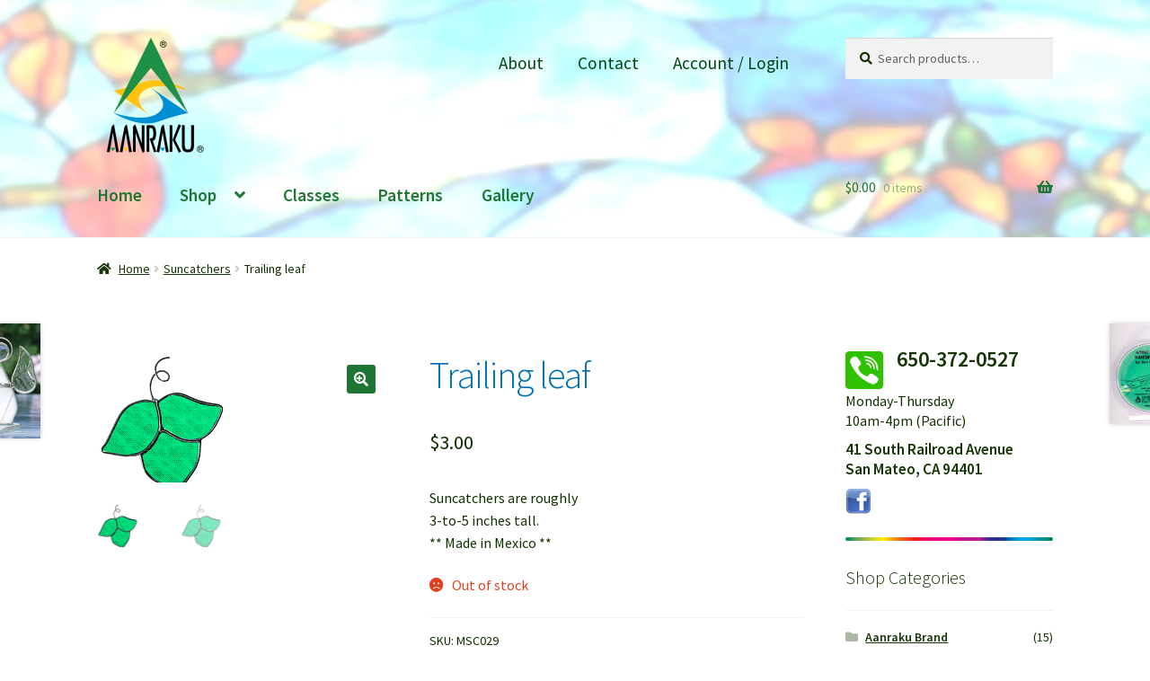

--- FILE ---
content_type: text/html; charset=UTF-8
request_url: https://aanraku.com/product/trailing-leaf/
body_size: 36079
content:
<!doctype html>
<html lang="en-US" prefix="og: https://ogp.me/ns#">
<head>
<meta charset="UTF-8">
<meta name="viewport" content="width=device-width, initial-scale=1">
<link rel="profile" href="http://gmpg.org/xfn/11">
<link rel="pingback" href="https://aanraku.com/xmlrpc.php">

<script>window._wca = window._wca || [];</script>

<!-- Search Engine Optimization by Rank Math - https://s.rankmath.com/home -->
<title>Trailing leaf - AANRAKU GLASS STUDIOS</title>
<meta name="description" content="Suncatchers are roughly 3-to-5 inches tall. ** Made in Mexico **"/>
<meta name="robots" content="index, follow, max-snippet:-1, max-video-preview:-1, max-image-preview:large"/>
<link rel="canonical" href="https://aanraku.com/product/trailing-leaf/" />
<meta property="og:locale" content="en_US" />
<meta property="og:type" content="product" />
<meta property="og:title" content="Trailing leaf - AANRAKU GLASS STUDIOS" />
<meta property="og:description" content="Suncatchers are roughly 3-to-5 inches tall. ** Made in Mexico **" />
<meta property="og:url" content="https://aanraku.com/product/trailing-leaf/" />
<meta property="og:site_name" content="AANRAKU GLASS STUDIOS" />
<meta property="og:updated_time" content="2022-02-16T13:34:20-08:00" />
<meta property="og:image" content="https://aanraku.com/wp-content/uploads/2020/06/image-2.jpg" />
<meta property="og:image:secure_url" content="https://aanraku.com/wp-content/uploads/2020/06/image-2.jpg" />
<meta property="og:image:width" content="805" />
<meta property="og:image:height" content="373" />
<meta property="og:image:alt" content="Trailing leaf" />
<meta property="og:image:type" content="image/jpeg" />
<meta property="product:price:amount" content="3.0000" />
<meta property="product:price:currency" content="USD" />
<meta name="twitter:card" content="summary_large_image" />
<meta name="twitter:title" content="Trailing leaf - AANRAKU GLASS STUDIOS" />
<meta name="twitter:description" content="Suncatchers are roughly 3-to-5 inches tall. ** Made in Mexico **" />
<meta name="twitter:image" content="https://aanraku.com/wp-content/uploads/2020/06/image-2.jpg" />
<meta name="twitter:label1" content="Price" />
<meta name="twitter:data1" content="&#036;3.00" />
<meta name="twitter:label2" content="Availability" />
<meta name="twitter:data2" content="Out of stock" />
<script type="application/ld+json" class="rank-math-schema">{"@context":"https://schema.org","@graph":[{"@type":["Store","Organization"],"@id":"https://aanraku.com/#organization","name":"AANRAKU Glass Studios","url":"https://aanraku.com","logo":{"@type":"ImageObject","@id":"https://aanraku.com/#logo","url":"http://wp.aanraku.com/wp-content/uploads/2020/04/logo.gif","caption":"AANRAKU Glass Studios","inLanguage":"en-US","width":"192","height":"107"},"openingHours":["Monday,Tuesday,Wednesday,Thursday,Friday,Saturday,Sunday 09:00-17:00"],"image":{"@id":"https://aanraku.com/#logo"}},{"@type":"WebSite","@id":"https://aanraku.com/#website","url":"https://aanraku.com","name":"AANRAKU Glass Studios","publisher":{"@id":"https://aanraku.com/#organization"},"inLanguage":"en-US"},{"@type":"ImageObject","@id":"https://aanraku.com/wp-content/uploads/2021/07/msc029_tn.gif","url":"https://aanraku.com/wp-content/uploads/2021/07/msc029_tn.gif","width":"145","height":"160","inLanguage":"en-US"},{"@type":"Person","@id":"https://aanraku.com/author/","url":"https://aanraku.com/author/","image":{"@type":"ImageObject","@id":"https://secure.gravatar.com/avatar/?s=96&amp;d=mm&amp;r=pg","url":"https://secure.gravatar.com/avatar/?s=96&amp;d=mm&amp;r=pg","inLanguage":"en-US"},"worksFor":{"@id":"https://aanraku.com/#organization"}},{"@type":"ItemPage","@id":"https://aanraku.com/product/trailing-leaf/#webpage","url":"https://aanraku.com/product/trailing-leaf/","name":"Trailing leaf - AANRAKU GLASS STUDIOS","datePublished":"2012-09-04T03:26:14-07:00","dateModified":"2022-02-16T13:34:20-08:00","author":{"@id":"https://aanraku.com/author/"},"isPartOf":{"@id":"https://aanraku.com/#website"},"primaryImageOfPage":{"@id":"https://aanraku.com/wp-content/uploads/2021/07/msc029_tn.gif"},"inLanguage":"en-US"},{"@type":"Product","name":"Trailing leaf","description":"Suncatchers are roughly 3-to-5 inches tall. ** Made in Mexico **","sku":"MSC029","category":"Suncatchers","mainEntityOfPage":{"@id":"https://aanraku.com/product/trailing-leaf/#webpage"},"weight":{"@type":"QuantitativeValue","unitCode":"ONZ","value":"0.3000"},"offers":{"@type":"Offer","price":"3.00","priceCurrency":"USD","priceValidUntil":"2027-12-31","availability":"https://schema.org/OutOfStock","itemCondition":"NewCondition","url":"https://aanraku.com/product/trailing-leaf/","seller":{"@type":"Organization","@id":"https://aanraku.com/","name":"AANRAKU Glass Studios","url":"https://aanraku.com","logo":"http://wp.aanraku.com/wp-content/uploads/2020/04/logo.gif"},"priceSpecification":{"price":"3.0000","priceCurrency":"USD","valueAddedTaxIncluded":"false"}},"@id":"https://aanraku.com/product/trailing-leaf/#richSnippet","image":{"@id":"https://aanraku.com/wp-content/uploads/2021/07/msc029_tn.gif"}}]}</script>
<!-- /Rank Math WordPress SEO plugin -->

<link rel='dns-prefetch' href='//stats.wp.com' />
<link rel='dns-prefetch' href='//secure.gravatar.com' />
<link rel='dns-prefetch' href='//fonts.googleapis.com' />
<link rel='dns-prefetch' href='//s.w.org' />
<link rel='dns-prefetch' href='//jetpack.wordpress.com' />
<link rel='dns-prefetch' href='//s0.wp.com' />
<link rel='dns-prefetch' href='//public-api.wordpress.com' />
<link rel='dns-prefetch' href='//0.gravatar.com' />
<link rel='dns-prefetch' href='//1.gravatar.com' />
<link rel='dns-prefetch' href='//2.gravatar.com' />
<link rel='dns-prefetch' href='//widgets.wp.com' />
<link rel="alternate" type="application/rss+xml" title="AANRAKU GLASS STUDIOS &raquo; Feed" href="https://aanraku.com/feed/" />
<link rel="alternate" type="application/rss+xml" title="AANRAKU GLASS STUDIOS &raquo; Comments Feed" href="https://aanraku.com/comments/feed/" />
<link rel="alternate" type="application/rss+xml" title="AANRAKU GLASS STUDIOS &raquo; Trailing leaf Comments Feed" href="https://aanraku.com/product/trailing-leaf/feed/" />
<script>
window._wpemojiSettings = {"baseUrl":"https:\/\/s.w.org\/images\/core\/emoji\/13.1.0\/72x72\/","ext":".png","svgUrl":"https:\/\/s.w.org\/images\/core\/emoji\/13.1.0\/svg\/","svgExt":".svg","source":{"concatemoji":"https:\/\/aanraku.com\/wp-includes\/js\/wp-emoji-release.min.js?ver=5.9.12"}};
/*! This file is auto-generated */
!function(e,a,t){var n,r,o,i=a.createElement("canvas"),p=i.getContext&&i.getContext("2d");function s(e,t){var a=String.fromCharCode;p.clearRect(0,0,i.width,i.height),p.fillText(a.apply(this,e),0,0);e=i.toDataURL();return p.clearRect(0,0,i.width,i.height),p.fillText(a.apply(this,t),0,0),e===i.toDataURL()}function c(e){var t=a.createElement("script");t.src=e,t.defer=t.type="text/javascript",a.getElementsByTagName("head")[0].appendChild(t)}for(o=Array("flag","emoji"),t.supports={everything:!0,everythingExceptFlag:!0},r=0;r<o.length;r++)t.supports[o[r]]=function(e){if(!p||!p.fillText)return!1;switch(p.textBaseline="top",p.font="600 32px Arial",e){case"flag":return s([127987,65039,8205,9895,65039],[127987,65039,8203,9895,65039])?!1:!s([55356,56826,55356,56819],[55356,56826,8203,55356,56819])&&!s([55356,57332,56128,56423,56128,56418,56128,56421,56128,56430,56128,56423,56128,56447],[55356,57332,8203,56128,56423,8203,56128,56418,8203,56128,56421,8203,56128,56430,8203,56128,56423,8203,56128,56447]);case"emoji":return!s([10084,65039,8205,55357,56613],[10084,65039,8203,55357,56613])}return!1}(o[r]),t.supports.everything=t.supports.everything&&t.supports[o[r]],"flag"!==o[r]&&(t.supports.everythingExceptFlag=t.supports.everythingExceptFlag&&t.supports[o[r]]);t.supports.everythingExceptFlag=t.supports.everythingExceptFlag&&!t.supports.flag,t.DOMReady=!1,t.readyCallback=function(){t.DOMReady=!0},t.supports.everything||(n=function(){t.readyCallback()},a.addEventListener?(a.addEventListener("DOMContentLoaded",n,!1),e.addEventListener("load",n,!1)):(e.attachEvent("onload",n),a.attachEvent("onreadystatechange",function(){"complete"===a.readyState&&t.readyCallback()})),(n=t.source||{}).concatemoji?c(n.concatemoji):n.wpemoji&&n.twemoji&&(c(n.twemoji),c(n.wpemoji)))}(window,document,window._wpemojiSettings);
</script>
<style>
img.wp-smiley,
img.emoji {
	display: inline !important;
	border: none !important;
	box-shadow: none !important;
	height: 1em !important;
	width: 1em !important;
	margin: 0 0.07em !important;
	vertical-align: -0.1em !important;
	background: none !important;
	padding: 0 !important;
}
</style>
	<link rel='stylesheet' id='wp-block-library-css'  href='https://aanraku.com/wp-includes/css/dist/block-library/style.min.css?ver=5.9.12' media='all' />
<style id='wp-block-library-inline-css'>
.has-text-align-justify{text-align:justify;}
</style>
<style id='wp-block-library-theme-inline-css'>
.wp-block-audio figcaption{color:#555;font-size:13px;text-align:center}.is-dark-theme .wp-block-audio figcaption{color:hsla(0,0%,100%,.65)}.wp-block-code>code{font-family:Menlo,Consolas,monaco,monospace;color:#1e1e1e;padding:.8em 1em;border:1px solid #ddd;border-radius:4px}.wp-block-embed figcaption{color:#555;font-size:13px;text-align:center}.is-dark-theme .wp-block-embed figcaption{color:hsla(0,0%,100%,.65)}.blocks-gallery-caption{color:#555;font-size:13px;text-align:center}.is-dark-theme .blocks-gallery-caption{color:hsla(0,0%,100%,.65)}.wp-block-image figcaption{color:#555;font-size:13px;text-align:center}.is-dark-theme .wp-block-image figcaption{color:hsla(0,0%,100%,.65)}.wp-block-pullquote{border-top:4px solid;border-bottom:4px solid;margin-bottom:1.75em;color:currentColor}.wp-block-pullquote__citation,.wp-block-pullquote cite,.wp-block-pullquote footer{color:currentColor;text-transform:uppercase;font-size:.8125em;font-style:normal}.wp-block-quote{border-left:.25em solid;margin:0 0 1.75em;padding-left:1em}.wp-block-quote cite,.wp-block-quote footer{color:currentColor;font-size:.8125em;position:relative;font-style:normal}.wp-block-quote.has-text-align-right{border-left:none;border-right:.25em solid;padding-left:0;padding-right:1em}.wp-block-quote.has-text-align-center{border:none;padding-left:0}.wp-block-quote.is-large,.wp-block-quote.is-style-large,.wp-block-quote.is-style-plain{border:none}.wp-block-search .wp-block-search__label{font-weight:700}.wp-block-group:where(.has-background){padding:1.25em 2.375em}.wp-block-separator{border:none;border-bottom:2px solid;margin-left:auto;margin-right:auto;opacity:.4}.wp-block-separator:not(.is-style-wide):not(.is-style-dots){width:100px}.wp-block-separator.has-background:not(.is-style-dots){border-bottom:none;height:1px}.wp-block-separator.has-background:not(.is-style-wide):not(.is-style-dots){height:2px}.wp-block-table thead{border-bottom:3px solid}.wp-block-table tfoot{border-top:3px solid}.wp-block-table td,.wp-block-table th{padding:.5em;border:1px solid;word-break:normal}.wp-block-table figcaption{color:#555;font-size:13px;text-align:center}.is-dark-theme .wp-block-table figcaption{color:hsla(0,0%,100%,.65)}.wp-block-video figcaption{color:#555;font-size:13px;text-align:center}.is-dark-theme .wp-block-video figcaption{color:hsla(0,0%,100%,.65)}.wp-block-template-part.has-background{padding:1.25em 2.375em;margin-top:0;margin-bottom:0}
</style>
<link rel='stylesheet' id='mediaelement-css'  href='https://aanraku.com/wp-includes/js/mediaelement/mediaelementplayer-legacy.min.css?ver=4.2.16' media='all' />
<link rel='stylesheet' id='wp-mediaelement-css'  href='https://aanraku.com/wp-includes/js/mediaelement/wp-mediaelement.min.css?ver=5.9.12' media='all' />
<link rel='stylesheet' id='wc-blocks-vendors-style-css'  href='https://aanraku.com/wp-content/plugins/woo-gutenberg-products-block/build/wc-blocks-vendors-style.css?ver=6.9.0' media='all' />
<link rel='stylesheet' id='wc-blocks-style-css'  href='https://aanraku.com/wp-content/plugins/woo-gutenberg-products-block/build/wc-blocks-style.css?ver=6.9.0' media='all' />
<link rel='stylesheet' id='storefront-gutenberg-blocks-css'  href='https://aanraku.com/wp-content/themes/storefront/assets/css/base/gutenberg-blocks.css?ver=3.9.1' media='all' />
<style id='storefront-gutenberg-blocks-inline-css'>

				.wp-block-button__link:not(.has-text-color) {
					color: #ffffff;
				}

				.wp-block-button__link:not(.has-text-color):hover,
				.wp-block-button__link:not(.has-text-color):focus,
				.wp-block-button__link:not(.has-text-color):active {
					color: #ffffff;
				}

				.wp-block-button__link:not(.has-background) {
					background-color: #1f7534;
				}

				.wp-block-button__link:not(.has-background):hover,
				.wp-block-button__link:not(.has-background):focus,
				.wp-block-button__link:not(.has-background):active {
					border-color: #065c1b;
					background-color: #065c1b;
				}

				.wp-block-quote footer,
				.wp-block-quote cite,
				.wp-block-quote__citation {
					color: #113000;
				}

				.wp-block-pullquote cite,
				.wp-block-pullquote footer,
				.wp-block-pullquote__citation {
					color: #113000;
				}

				.wp-block-image figcaption {
					color: #113000;
				}

				.wp-block-separator.is-style-dots::before {
					color: #0070b1;
				}

				.wp-block-file a.wp-block-file__button {
					color: #ffffff;
					background-color: #1f7534;
					border-color: #1f7534;
				}

				.wp-block-file a.wp-block-file__button:hover,
				.wp-block-file a.wp-block-file__button:focus,
				.wp-block-file a.wp-block-file__button:active {
					color: #ffffff;
					background-color: #065c1b;
				}

				.wp-block-code,
				.wp-block-preformatted pre {
					color: #113000;
				}

				.wp-block-table:not( .has-background ):not( .is-style-stripes ) tbody tr:nth-child(2n) td {
					background-color: #fdfdfd;
				}

				.wp-block-cover .wp-block-cover__inner-container h1:not(.has-text-color),
				.wp-block-cover .wp-block-cover__inner-container h2:not(.has-text-color),
				.wp-block-cover .wp-block-cover__inner-container h3:not(.has-text-color),
				.wp-block-cover .wp-block-cover__inner-container h4:not(.has-text-color),
				.wp-block-cover .wp-block-cover__inner-container h5:not(.has-text-color),
				.wp-block-cover .wp-block-cover__inner-container h6:not(.has-text-color) {
					color: #f2b01e;
				}

				.wc-block-components-price-slider__range-input-progress,
				.rtl .wc-block-components-price-slider__range-input-progress {
					--range-color: #1f7534;
				}

				/* Target only IE11 */
				@media all and (-ms-high-contrast: none), (-ms-high-contrast: active) {
					.wc-block-components-price-slider__range-input-progress {
						background: #1f7534;
					}
				}

				.wc-block-components-button:not(.is-link) {
					background-color: #0070b1;
					color: #f2b01e;
				}

				.wc-block-components-button:not(.is-link):hover,
				.wc-block-components-button:not(.is-link):focus,
				.wc-block-components-button:not(.is-link):active {
					background-color: #005798;
					color: #f2b01e;
				}

				.wc-block-components-button:not(.is-link):disabled {
					background-color: #0070b1;
					color: #f2b01e;
				}

				.wc-block-cart__submit-container {
					background-color: #ffffff;
				}

				.wc-block-cart__submit-container::before {
					color: rgba(220,220,220,0.5);
				}

				.wc-block-components-order-summary-item__quantity {
					background-color: #ffffff;
					border-color: #113000;
					box-shadow: 0 0 0 2px #ffffff;
					color: #113000;
				}
			
</style>
<style id='global-styles-inline-css'>
body{--wp--preset--color--black: #000000;--wp--preset--color--cyan-bluish-gray: #abb8c3;--wp--preset--color--white: #ffffff;--wp--preset--color--pale-pink: #f78da7;--wp--preset--color--vivid-red: #cf2e2e;--wp--preset--color--luminous-vivid-orange: #ff6900;--wp--preset--color--luminous-vivid-amber: #fcb900;--wp--preset--color--light-green-cyan: #7bdcb5;--wp--preset--color--vivid-green-cyan: #00d084;--wp--preset--color--pale-cyan-blue: #8ed1fc;--wp--preset--color--vivid-cyan-blue: #0693e3;--wp--preset--color--vivid-purple: #9b51e0;--wp--preset--gradient--vivid-cyan-blue-to-vivid-purple: linear-gradient(135deg,rgba(6,147,227,1) 0%,rgb(155,81,224) 100%);--wp--preset--gradient--light-green-cyan-to-vivid-green-cyan: linear-gradient(135deg,rgb(122,220,180) 0%,rgb(0,208,130) 100%);--wp--preset--gradient--luminous-vivid-amber-to-luminous-vivid-orange: linear-gradient(135deg,rgba(252,185,0,1) 0%,rgba(255,105,0,1) 100%);--wp--preset--gradient--luminous-vivid-orange-to-vivid-red: linear-gradient(135deg,rgba(255,105,0,1) 0%,rgb(207,46,46) 100%);--wp--preset--gradient--very-light-gray-to-cyan-bluish-gray: linear-gradient(135deg,rgb(238,238,238) 0%,rgb(169,184,195) 100%);--wp--preset--gradient--cool-to-warm-spectrum: linear-gradient(135deg,rgb(74,234,220) 0%,rgb(151,120,209) 20%,rgb(207,42,186) 40%,rgb(238,44,130) 60%,rgb(251,105,98) 80%,rgb(254,248,76) 100%);--wp--preset--gradient--blush-light-purple: linear-gradient(135deg,rgb(255,206,236) 0%,rgb(152,150,240) 100%);--wp--preset--gradient--blush-bordeaux: linear-gradient(135deg,rgb(254,205,165) 0%,rgb(254,45,45) 50%,rgb(107,0,62) 100%);--wp--preset--gradient--luminous-dusk: linear-gradient(135deg,rgb(255,203,112) 0%,rgb(199,81,192) 50%,rgb(65,88,208) 100%);--wp--preset--gradient--pale-ocean: linear-gradient(135deg,rgb(255,245,203) 0%,rgb(182,227,212) 50%,rgb(51,167,181) 100%);--wp--preset--gradient--electric-grass: linear-gradient(135deg,rgb(202,248,128) 0%,rgb(113,206,126) 100%);--wp--preset--gradient--midnight: linear-gradient(135deg,rgb(2,3,129) 0%,rgb(40,116,252) 100%);--wp--preset--duotone--dark-grayscale: url('#wp-duotone-dark-grayscale');--wp--preset--duotone--grayscale: url('#wp-duotone-grayscale');--wp--preset--duotone--purple-yellow: url('#wp-duotone-purple-yellow');--wp--preset--duotone--blue-red: url('#wp-duotone-blue-red');--wp--preset--duotone--midnight: url('#wp-duotone-midnight');--wp--preset--duotone--magenta-yellow: url('#wp-duotone-magenta-yellow');--wp--preset--duotone--purple-green: url('#wp-duotone-purple-green');--wp--preset--duotone--blue-orange: url('#wp-duotone-blue-orange');--wp--preset--font-size--small: 14px;--wp--preset--font-size--medium: 23px;--wp--preset--font-size--large: 26px;--wp--preset--font-size--x-large: 42px;--wp--preset--font-size--normal: 16px;--wp--preset--font-size--huge: 37px;}.has-black-color{color: var(--wp--preset--color--black) !important;}.has-cyan-bluish-gray-color{color: var(--wp--preset--color--cyan-bluish-gray) !important;}.has-white-color{color: var(--wp--preset--color--white) !important;}.has-pale-pink-color{color: var(--wp--preset--color--pale-pink) !important;}.has-vivid-red-color{color: var(--wp--preset--color--vivid-red) !important;}.has-luminous-vivid-orange-color{color: var(--wp--preset--color--luminous-vivid-orange) !important;}.has-luminous-vivid-amber-color{color: var(--wp--preset--color--luminous-vivid-amber) !important;}.has-light-green-cyan-color{color: var(--wp--preset--color--light-green-cyan) !important;}.has-vivid-green-cyan-color{color: var(--wp--preset--color--vivid-green-cyan) !important;}.has-pale-cyan-blue-color{color: var(--wp--preset--color--pale-cyan-blue) !important;}.has-vivid-cyan-blue-color{color: var(--wp--preset--color--vivid-cyan-blue) !important;}.has-vivid-purple-color{color: var(--wp--preset--color--vivid-purple) !important;}.has-black-background-color{background-color: var(--wp--preset--color--black) !important;}.has-cyan-bluish-gray-background-color{background-color: var(--wp--preset--color--cyan-bluish-gray) !important;}.has-white-background-color{background-color: var(--wp--preset--color--white) !important;}.has-pale-pink-background-color{background-color: var(--wp--preset--color--pale-pink) !important;}.has-vivid-red-background-color{background-color: var(--wp--preset--color--vivid-red) !important;}.has-luminous-vivid-orange-background-color{background-color: var(--wp--preset--color--luminous-vivid-orange) !important;}.has-luminous-vivid-amber-background-color{background-color: var(--wp--preset--color--luminous-vivid-amber) !important;}.has-light-green-cyan-background-color{background-color: var(--wp--preset--color--light-green-cyan) !important;}.has-vivid-green-cyan-background-color{background-color: var(--wp--preset--color--vivid-green-cyan) !important;}.has-pale-cyan-blue-background-color{background-color: var(--wp--preset--color--pale-cyan-blue) !important;}.has-vivid-cyan-blue-background-color{background-color: var(--wp--preset--color--vivid-cyan-blue) !important;}.has-vivid-purple-background-color{background-color: var(--wp--preset--color--vivid-purple) !important;}.has-black-border-color{border-color: var(--wp--preset--color--black) !important;}.has-cyan-bluish-gray-border-color{border-color: var(--wp--preset--color--cyan-bluish-gray) !important;}.has-white-border-color{border-color: var(--wp--preset--color--white) !important;}.has-pale-pink-border-color{border-color: var(--wp--preset--color--pale-pink) !important;}.has-vivid-red-border-color{border-color: var(--wp--preset--color--vivid-red) !important;}.has-luminous-vivid-orange-border-color{border-color: var(--wp--preset--color--luminous-vivid-orange) !important;}.has-luminous-vivid-amber-border-color{border-color: var(--wp--preset--color--luminous-vivid-amber) !important;}.has-light-green-cyan-border-color{border-color: var(--wp--preset--color--light-green-cyan) !important;}.has-vivid-green-cyan-border-color{border-color: var(--wp--preset--color--vivid-green-cyan) !important;}.has-pale-cyan-blue-border-color{border-color: var(--wp--preset--color--pale-cyan-blue) !important;}.has-vivid-cyan-blue-border-color{border-color: var(--wp--preset--color--vivid-cyan-blue) !important;}.has-vivid-purple-border-color{border-color: var(--wp--preset--color--vivid-purple) !important;}.has-vivid-cyan-blue-to-vivid-purple-gradient-background{background: var(--wp--preset--gradient--vivid-cyan-blue-to-vivid-purple) !important;}.has-light-green-cyan-to-vivid-green-cyan-gradient-background{background: var(--wp--preset--gradient--light-green-cyan-to-vivid-green-cyan) !important;}.has-luminous-vivid-amber-to-luminous-vivid-orange-gradient-background{background: var(--wp--preset--gradient--luminous-vivid-amber-to-luminous-vivid-orange) !important;}.has-luminous-vivid-orange-to-vivid-red-gradient-background{background: var(--wp--preset--gradient--luminous-vivid-orange-to-vivid-red) !important;}.has-very-light-gray-to-cyan-bluish-gray-gradient-background{background: var(--wp--preset--gradient--very-light-gray-to-cyan-bluish-gray) !important;}.has-cool-to-warm-spectrum-gradient-background{background: var(--wp--preset--gradient--cool-to-warm-spectrum) !important;}.has-blush-light-purple-gradient-background{background: var(--wp--preset--gradient--blush-light-purple) !important;}.has-blush-bordeaux-gradient-background{background: var(--wp--preset--gradient--blush-bordeaux) !important;}.has-luminous-dusk-gradient-background{background: var(--wp--preset--gradient--luminous-dusk) !important;}.has-pale-ocean-gradient-background{background: var(--wp--preset--gradient--pale-ocean) !important;}.has-electric-grass-gradient-background{background: var(--wp--preset--gradient--electric-grass) !important;}.has-midnight-gradient-background{background: var(--wp--preset--gradient--midnight) !important;}.has-small-font-size{font-size: var(--wp--preset--font-size--small) !important;}.has-medium-font-size{font-size: var(--wp--preset--font-size--medium) !important;}.has-large-font-size{font-size: var(--wp--preset--font-size--large) !important;}.has-x-large-font-size{font-size: var(--wp--preset--font-size--x-large) !important;}
</style>
<link rel='stylesheet' id='wwp-wholesale-css'  href='https://aanraku.com/wp-content/plugins/woocommerce-wholesale-pricing/assets/css/wwp-css-script.css?ver=1.1.0' media='' />
<link rel='stylesheet' id='wwp_dataTables-css'  href='https://aanraku.com/wp-content/plugins/woocommerce-wholesale-pricing/assets/css/jquery.dataTables.min.css?ver=1.0.0' media='' />
<link rel='stylesheet' id='photoswipe-css'  href='https://aanraku.com/wp-content/plugins/woocommerce/assets/css/photoswipe/photoswipe.min.css?ver=6.1.2' media='all' />
<link rel='stylesheet' id='photoswipe-default-skin-css'  href='https://aanraku.com/wp-content/plugins/woocommerce/assets/css/photoswipe/default-skin/default-skin.min.css?ver=6.1.2' media='all' />
<style id='woocommerce-inline-inline-css'>
.woocommerce form .form-row .required { visibility: visible; }
</style>
<link rel='stylesheet' id='storefront-style-css'  href='https://aanraku.com/wp-content/themes/storefront/style.css?ver=3.9.1' media='all' />
<style id='storefront-style-inline-css'>

			.main-navigation ul li a,
			.site-title a,
			ul.menu li a,
			.site-branding h1 a,
			button.menu-toggle,
			button.menu-toggle:hover,
			.handheld-navigation .dropdown-toggle {
				color: #1f7534;
			}

			button.menu-toggle,
			button.menu-toggle:hover {
				border-color: #1f7534;
			}

			.main-navigation ul li a:hover,
			.main-navigation ul li:hover > a,
			.site-title a:hover,
			.site-header ul.menu li.current-menu-item > a {
				color: #60b675;
			}

			table:not( .has-background ) th {
				background-color: #f8f8f8;
			}

			table:not( .has-background ) tbody td {
				background-color: #fdfdfd;
			}

			table:not( .has-background ) tbody tr:nth-child(2n) td,
			fieldset,
			fieldset legend {
				background-color: #fbfbfb;
			}

			.site-header,
			.secondary-navigation ul ul,
			.main-navigation ul.menu > li.menu-item-has-children:after,
			.secondary-navigation ul.menu ul,
			.storefront-handheld-footer-bar,
			.storefront-handheld-footer-bar ul li > a,
			.storefront-handheld-footer-bar ul li.search .site-search,
			button.menu-toggle,
			button.menu-toggle:hover {
				background-color: #ffffff;
			}

			p.site-description,
			.site-header,
			.storefront-handheld-footer-bar {
				color: #004411;
			}

			button.menu-toggle:after,
			button.menu-toggle:before,
			button.menu-toggle span:before {
				background-color: #1f7534;
			}

			h1, h2, h3, h4, h5, h6, .wc-block-grid__product-title {
				color: #0070b1;
			}

			.widget h1 {
				border-bottom-color: #0070b1;
			}

			body,
			.secondary-navigation a {
				color: #113000;
			}

			.widget-area .widget a,
			.hentry .entry-header .posted-on a,
			.hentry .entry-header .post-author a,
			.hentry .entry-header .post-comments a,
			.hentry .entry-header .byline a {
				color: #163505;
			}

			a {
				color: #1f7534;
			}

			a:focus,
			button:focus,
			.button.alt:focus,
			input:focus,
			textarea:focus,
			input[type="button"]:focus,
			input[type="reset"]:focus,
			input[type="submit"]:focus,
			input[type="email"]:focus,
			input[type="tel"]:focus,
			input[type="url"]:focus,
			input[type="password"]:focus,
			input[type="search"]:focus {
				outline-color: #1f7534;
			}

			button, input[type="button"], input[type="reset"], input[type="submit"], .button, .widget a.button {
				background-color: #1f7534;
				border-color: #1f7534;
				color: #ffffff;
			}

			button:hover, input[type="button"]:hover, input[type="reset"]:hover, input[type="submit"]:hover, .button:hover, .widget a.button:hover {
				background-color: #065c1b;
				border-color: #065c1b;
				color: #ffffff;
			}

			button.alt, input[type="button"].alt, input[type="reset"].alt, input[type="submit"].alt, .button.alt, .widget-area .widget a.button.alt {
				background-color: #0070b1;
				border-color: #0070b1;
				color: #f2b01e;
			}

			button.alt:hover, input[type="button"].alt:hover, input[type="reset"].alt:hover, input[type="submit"].alt:hover, .button.alt:hover, .widget-area .widget a.button.alt:hover {
				background-color: #005798;
				border-color: #005798;
				color: #f2b01e;
			}

			.pagination .page-numbers li .page-numbers.current {
				background-color: #e6e6e6;
				color: #072600;
			}

			#comments .comment-list .comment-content .comment-text {
				background-color: #f8f8f8;
			}

			.site-footer {
				background-color: #f0f0f0;
				color: #004411;
			}

			.site-footer a:not(.button):not(.components-button) {
				color: #0070b1;
			}

			.site-footer .storefront-handheld-footer-bar a:not(.button):not(.components-button) {
				color: #1f7534;
			}

			.site-footer h1, .site-footer h2, .site-footer h3, .site-footer h4, .site-footer h5, .site-footer h6, .site-footer .widget .widget-title, .site-footer .widget .widgettitle {
				color: #f0b60f;
			}

			.page-template-template-homepage.has-post-thumbnail .type-page.has-post-thumbnail .entry-title {
				color: #f2b01e;
			}

			.page-template-template-homepage.has-post-thumbnail .type-page.has-post-thumbnail .entry-content {
				color: #113000;
			}

			@media screen and ( min-width: 768px ) {
				.secondary-navigation ul.menu a:hover {
					color: #195d2a;
				}

				.secondary-navigation ul.menu a {
					color: #004411;
				}

				.main-navigation ul.menu ul.sub-menu,
				.main-navigation ul.nav-menu ul.children {
					background-color: #f0f0f0;
				}

				.site-header {
					border-bottom-color: #f0f0f0;
				}
			}
</style>
<link rel='stylesheet' id='storefront-icons-css'  href='https://aanraku.com/wp-content/themes/storefront/assets/css/base/icons.css?ver=3.9.1' media='all' />
<link rel='stylesheet' id='storefront-fonts-css'  href='https://fonts.googleapis.com/css?family=Source+Sans+Pro%3A400%2C300%2C300italic%2C400italic%2C600%2C700%2C900&#038;subset=latin%2Clatin-ext&#038;ver=3.9.1' media='all' />
<link rel='stylesheet' id='storefront-jetpack-widgets-css'  href='https://aanraku.com/wp-content/themes/storefront/assets/css/jetpack/widgets.css?ver=3.9.1' media='all' />
<link rel='stylesheet' id='storefront-woocommerce-style-css'  href='https://aanraku.com/wp-content/themes/storefront/assets/css/woocommerce/woocommerce.css?ver=3.9.1' media='all' />
<style id='storefront-woocommerce-style-inline-css'>
@font-face {
				font-family: star;
				src: url(https://aanraku.com/wp-content/plugins/woocommerce/assets/fonts/star.eot);
				src:
					url(https://aanraku.com/wp-content/plugins/woocommerce/assets/fonts/star.eot?#iefix) format("embedded-opentype"),
					url(https://aanraku.com/wp-content/plugins/woocommerce/assets/fonts/star.woff) format("woff"),
					url(https://aanraku.com/wp-content/plugins/woocommerce/assets/fonts/star.ttf) format("truetype"),
					url(https://aanraku.com/wp-content/plugins/woocommerce/assets/fonts/star.svg#star) format("svg");
				font-weight: 400;
				font-style: normal;
			}
			@font-face {
				font-family: WooCommerce;
				src: url(https://aanraku.com/wp-content/plugins/woocommerce/assets/fonts/WooCommerce.eot);
				src:
					url(https://aanraku.com/wp-content/plugins/woocommerce/assets/fonts/WooCommerce.eot?#iefix) format("embedded-opentype"),
					url(https://aanraku.com/wp-content/plugins/woocommerce/assets/fonts/WooCommerce.woff) format("woff"),
					url(https://aanraku.com/wp-content/plugins/woocommerce/assets/fonts/WooCommerce.ttf) format("truetype"),
					url(https://aanraku.com/wp-content/plugins/woocommerce/assets/fonts/WooCommerce.svg#WooCommerce) format("svg");
				font-weight: 400;
				font-style: normal;
			}

			a.cart-contents,
			.site-header-cart .widget_shopping_cart a {
				color: #1f7534;
			}

			a.cart-contents:hover,
			.site-header-cart .widget_shopping_cart a:hover,
			.site-header-cart:hover > li > a {
				color: #60b675;
			}

			table.cart td.product-remove,
			table.cart td.actions {
				border-top-color: #ffffff;
			}

			.storefront-handheld-footer-bar ul li.cart .count {
				background-color: #1f7534;
				color: #ffffff;
				border-color: #ffffff;
			}

			.woocommerce-tabs ul.tabs li.active a,
			ul.products li.product .price,
			.onsale,
			.wc-block-grid__product-onsale,
			.widget_search form:before,
			.widget_product_search form:before {
				color: #113000;
			}

			.woocommerce-breadcrumb a,
			a.woocommerce-review-link,
			.product_meta a {
				color: #163505;
			}

			.wc-block-grid__product-onsale,
			.onsale {
				border-color: #113000;
			}

			.star-rating span:before,
			.quantity .plus, .quantity .minus,
			p.stars a:hover:after,
			p.stars a:after,
			.star-rating span:before,
			#payment .payment_methods li input[type=radio]:first-child:checked+label:before {
				color: #1f7534;
			}

			.widget_price_filter .ui-slider .ui-slider-range,
			.widget_price_filter .ui-slider .ui-slider-handle {
				background-color: #1f7534;
			}

			.order_details {
				background-color: #f8f8f8;
			}

			.order_details > li {
				border-bottom: 1px dotted #e3e3e3;
			}

			.order_details:before,
			.order_details:after {
				background: -webkit-linear-gradient(transparent 0,transparent 0),-webkit-linear-gradient(135deg,#f8f8f8 33.33%,transparent 33.33%),-webkit-linear-gradient(45deg,#f8f8f8 33.33%,transparent 33.33%)
			}

			#order_review {
				background-color: #ffffff;
			}

			#payment .payment_methods > li .payment_box,
			#payment .place-order {
				background-color: #fafafa;
			}

			#payment .payment_methods > li:not(.woocommerce-notice) {
				background-color: #f5f5f5;
			}

			#payment .payment_methods > li:not(.woocommerce-notice):hover {
				background-color: #f0f0f0;
			}

			.woocommerce-pagination .page-numbers li .page-numbers.current {
				background-color: #e6e6e6;
				color: #072600;
			}

			.wc-block-grid__product-onsale,
			.onsale,
			.woocommerce-pagination .page-numbers li .page-numbers:not(.current) {
				color: #113000;
			}

			p.stars a:before,
			p.stars a:hover~a:before,
			p.stars.selected a.active~a:before {
				color: #113000;
			}

			p.stars.selected a.active:before,
			p.stars:hover a:before,
			p.stars.selected a:not(.active):before,
			p.stars.selected a.active:before {
				color: #1f7534;
			}

			.single-product div.product .woocommerce-product-gallery .woocommerce-product-gallery__trigger {
				background-color: #1f7534;
				color: #ffffff;
			}

			.single-product div.product .woocommerce-product-gallery .woocommerce-product-gallery__trigger:hover {
				background-color: #065c1b;
				border-color: #065c1b;
				color: #ffffff;
			}

			.button.added_to_cart:focus,
			.button.wc-forward:focus {
				outline-color: #1f7534;
			}

			.added_to_cart,
			.site-header-cart .widget_shopping_cart a.button,
			.wc-block-grid__products .wc-block-grid__product .wp-block-button__link {
				background-color: #1f7534;
				border-color: #1f7534;
				color: #ffffff;
			}

			.added_to_cart:hover,
			.site-header-cart .widget_shopping_cart a.button:hover,
			.wc-block-grid__products .wc-block-grid__product .wp-block-button__link:hover {
				background-color: #065c1b;
				border-color: #065c1b;
				color: #ffffff;
			}

			.added_to_cart.alt, .added_to_cart, .widget a.button.checkout {
				background-color: #0070b1;
				border-color: #0070b1;
				color: #f2b01e;
			}

			.added_to_cart.alt:hover, .added_to_cart:hover, .widget a.button.checkout:hover {
				background-color: #005798;
				border-color: #005798;
				color: #f2b01e;
			}

			.button.loading {
				color: #1f7534;
			}

			.button.loading:hover {
				background-color: #1f7534;
			}

			.button.loading:after {
				color: #ffffff;
			}

			@media screen and ( min-width: 768px ) {
				.site-header-cart .widget_shopping_cart,
				.site-header .product_list_widget li .quantity {
					color: #004411;
				}

				.site-header-cart .widget_shopping_cart .buttons,
				.site-header-cart .widget_shopping_cart .total {
					background-color: #f5f5f5;
				}

				.site-header-cart .widget_shopping_cart {
					background-color: #f0f0f0;
				}
			}
				.storefront-product-pagination a {
					color: #113000;
					background-color: #ffffff;
				}
				.storefront-sticky-add-to-cart {
					color: #113000;
					background-color: #ffffff;
				}

				.storefront-sticky-add-to-cart a:not(.button) {
					color: #1f7534;
				}
</style>
<link rel='stylesheet' id='jetpack_css-css'  href='https://aanraku.com/wp-content/plugins/jetpack/css/jetpack.css?ver=10.6.2' media='all' />
<script id='jetpack_related-posts-js-extra'>
var related_posts_js_options = {"post_heading":"h4"};
</script>
<script src='https://aanraku.com/wp-content/plugins/jetpack/_inc/build/related-posts/related-posts.min.js?ver=20211209' id='jetpack_related-posts-js'></script>
<script src='https://aanraku.com/wp-includes/js/jquery/jquery.min.js?ver=3.6.0' id='jquery-core-js'></script>
<script src='https://aanraku.com/wp-includes/js/jquery/jquery-migrate.min.js?ver=3.3.2' id='jquery-migrate-js'></script>
<script src='https://aanraku.com/wp-content/plugins/woocommerce-wholesale-pricing/assets/js/jquery.dataTables.min.js?ver=1.1.0' id='wwp_dataTables-js'></script>
<script defer src='https://stats.wp.com/s-202603.js' id='woocommerce-analytics-js'></script>
<link rel="https://api.w.org/" href="https://aanraku.com/wp-json/" /><link rel="alternate" type="application/json" href="https://aanraku.com/wp-json/wp/v2/product/1112" /><link rel="EditURI" type="application/rsd+xml" title="RSD" href="https://aanraku.com/xmlrpc.php?rsd" />
<link rel="wlwmanifest" type="application/wlwmanifest+xml" href="https://aanraku.com/wp-includes/wlwmanifest.xml" /> 
<meta name="generator" content="WordPress 5.9.12" />
<link rel="alternate" type="application/json+oembed" href="https://aanraku.com/wp-json/oembed/1.0/embed?url=https%3A%2F%2Faanraku.com%2Fproduct%2Ftrailing-leaf%2F" />
<link rel="alternate" type="text/xml+oembed" href="https://aanraku.com/wp-json/oembed/1.0/embed?url=https%3A%2F%2Faanraku.com%2Fproduct%2Ftrailing-leaf%2F&#038;format=xml" />
			<style type="text/css">
				p.user_not_wholesale {
					text-align: center;
				}
				p.user_not_wholesale a {
					text-decoration: none;
					border: 2px solid #333;
					color: #333;
					padding: 10px 60px;
				}
			</style>
			<style type='text/css'>img#wpstats{display:none}</style>
		<noscript><style>.woocommerce-product-gallery{ opacity: 1 !important; }</style></noscript>
				<style type="text/css">
				/* If html does not have either class, do not show lazy loaded images. */
				html:not( .jetpack-lazy-images-js-enabled ):not( .js ) .jetpack-lazy-image {
					display: none;
				}
			</style>
			<script>
				document.documentElement.classList.add(
					'jetpack-lazy-images-js-enabled'
				);
			</script>
		<link rel="icon" href="https://aanraku.com/wp-content/uploads/2021/03/AANRAKU-Logo-Favicon-100x100.png" sizes="32x32" />
<link rel="icon" href="https://aanraku.com/wp-content/uploads/2021/03/AANRAKU-Logo-Favicon.png" sizes="192x192" />
<link rel="apple-touch-icon" href="https://aanraku.com/wp-content/uploads/2021/03/AANRAKU-Logo-Favicon.png" />
<meta name="msapplication-TileImage" content="https://aanraku.com/wp-content/uploads/2021/03/AANRAKU-Logo-Favicon.png" />
		<style id="wp-custom-css">
			/* .HomeSide.su-button-wide span {text-align:left;} */
#main .entry-header {display:none;}
/*#main .wp-block-jetpack-slideshow {margin-top:-40px;}*/
#menu-top-nav {font-size:1.2em;}
#menu-main {font-size:1.2em;font-weight:600;}
/*#site-navigation {height:70px;}*/
.site-branding {margin-bottom:0;}
.wp-block-jetpack-slideshow[data-autoplay=true] .wp-block-jetpack-slideshow_button-pause {
display: none !important;}
.wp-block-jetpack-slideshow .wp-block-jetpack-slideshow_pagination.swiper-pagination-bullets {
display: none;}
.wp-block-jetpack-slideshow .wp-block-jetpack-slideshow_button-next, .wp-block-jetpack-slideshow .wp-block-jetpack-slideshow_button-prev {display: none !important;}
.site-header .site-branding img{max-height:128px !important;max-width:128px !important;}
.widget_text {margin-bottom:25px;}
.site-footer {padding: 1em 0 2em;}
.main-navigation ul ul li a, .secondary-navigation ul ul li a {width:220px;}		</style>
		</head>

<body class="product-template-default single single-product postid-1112 wp-custom-logo wp-embed-responsive theme-storefront woocommerce woocommerce-page woocommerce-no-js storefront-secondary-navigation storefront-align-wide right-sidebar woocommerce-active">

<svg xmlns="http://www.w3.org/2000/svg" viewBox="0 0 0 0" width="0" height="0" focusable="false" role="none" style="visibility: hidden; position: absolute; left: -9999px; overflow: hidden;" ><defs><filter id="wp-duotone-dark-grayscale"><feColorMatrix color-interpolation-filters="sRGB" type="matrix" values=" .299 .587 .114 0 0 .299 .587 .114 0 0 .299 .587 .114 0 0 .299 .587 .114 0 0 " /><feComponentTransfer color-interpolation-filters="sRGB" ><feFuncR type="table" tableValues="0 0.49803921568627" /><feFuncG type="table" tableValues="0 0.49803921568627" /><feFuncB type="table" tableValues="0 0.49803921568627" /><feFuncA type="table" tableValues="1 1" /></feComponentTransfer><feComposite in2="SourceGraphic" operator="in" /></filter></defs></svg><svg xmlns="http://www.w3.org/2000/svg" viewBox="0 0 0 0" width="0" height="0" focusable="false" role="none" style="visibility: hidden; position: absolute; left: -9999px; overflow: hidden;" ><defs><filter id="wp-duotone-grayscale"><feColorMatrix color-interpolation-filters="sRGB" type="matrix" values=" .299 .587 .114 0 0 .299 .587 .114 0 0 .299 .587 .114 0 0 .299 .587 .114 0 0 " /><feComponentTransfer color-interpolation-filters="sRGB" ><feFuncR type="table" tableValues="0 1" /><feFuncG type="table" tableValues="0 1" /><feFuncB type="table" tableValues="0 1" /><feFuncA type="table" tableValues="1 1" /></feComponentTransfer><feComposite in2="SourceGraphic" operator="in" /></filter></defs></svg><svg xmlns="http://www.w3.org/2000/svg" viewBox="0 0 0 0" width="0" height="0" focusable="false" role="none" style="visibility: hidden; position: absolute; left: -9999px; overflow: hidden;" ><defs><filter id="wp-duotone-purple-yellow"><feColorMatrix color-interpolation-filters="sRGB" type="matrix" values=" .299 .587 .114 0 0 .299 .587 .114 0 0 .299 .587 .114 0 0 .299 .587 .114 0 0 " /><feComponentTransfer color-interpolation-filters="sRGB" ><feFuncR type="table" tableValues="0.54901960784314 0.98823529411765" /><feFuncG type="table" tableValues="0 1" /><feFuncB type="table" tableValues="0.71764705882353 0.25490196078431" /><feFuncA type="table" tableValues="1 1" /></feComponentTransfer><feComposite in2="SourceGraphic" operator="in" /></filter></defs></svg><svg xmlns="http://www.w3.org/2000/svg" viewBox="0 0 0 0" width="0" height="0" focusable="false" role="none" style="visibility: hidden; position: absolute; left: -9999px; overflow: hidden;" ><defs><filter id="wp-duotone-blue-red"><feColorMatrix color-interpolation-filters="sRGB" type="matrix" values=" .299 .587 .114 0 0 .299 .587 .114 0 0 .299 .587 .114 0 0 .299 .587 .114 0 0 " /><feComponentTransfer color-interpolation-filters="sRGB" ><feFuncR type="table" tableValues="0 1" /><feFuncG type="table" tableValues="0 0.27843137254902" /><feFuncB type="table" tableValues="0.5921568627451 0.27843137254902" /><feFuncA type="table" tableValues="1 1" /></feComponentTransfer><feComposite in2="SourceGraphic" operator="in" /></filter></defs></svg><svg xmlns="http://www.w3.org/2000/svg" viewBox="0 0 0 0" width="0" height="0" focusable="false" role="none" style="visibility: hidden; position: absolute; left: -9999px; overflow: hidden;" ><defs><filter id="wp-duotone-midnight"><feColorMatrix color-interpolation-filters="sRGB" type="matrix" values=" .299 .587 .114 0 0 .299 .587 .114 0 0 .299 .587 .114 0 0 .299 .587 .114 0 0 " /><feComponentTransfer color-interpolation-filters="sRGB" ><feFuncR type="table" tableValues="0 0" /><feFuncG type="table" tableValues="0 0.64705882352941" /><feFuncB type="table" tableValues="0 1" /><feFuncA type="table" tableValues="1 1" /></feComponentTransfer><feComposite in2="SourceGraphic" operator="in" /></filter></defs></svg><svg xmlns="http://www.w3.org/2000/svg" viewBox="0 0 0 0" width="0" height="0" focusable="false" role="none" style="visibility: hidden; position: absolute; left: -9999px; overflow: hidden;" ><defs><filter id="wp-duotone-magenta-yellow"><feColorMatrix color-interpolation-filters="sRGB" type="matrix" values=" .299 .587 .114 0 0 .299 .587 .114 0 0 .299 .587 .114 0 0 .299 .587 .114 0 0 " /><feComponentTransfer color-interpolation-filters="sRGB" ><feFuncR type="table" tableValues="0.78039215686275 1" /><feFuncG type="table" tableValues="0 0.94901960784314" /><feFuncB type="table" tableValues="0.35294117647059 0.47058823529412" /><feFuncA type="table" tableValues="1 1" /></feComponentTransfer><feComposite in2="SourceGraphic" operator="in" /></filter></defs></svg><svg xmlns="http://www.w3.org/2000/svg" viewBox="0 0 0 0" width="0" height="0" focusable="false" role="none" style="visibility: hidden; position: absolute; left: -9999px; overflow: hidden;" ><defs><filter id="wp-duotone-purple-green"><feColorMatrix color-interpolation-filters="sRGB" type="matrix" values=" .299 .587 .114 0 0 .299 .587 .114 0 0 .299 .587 .114 0 0 .299 .587 .114 0 0 " /><feComponentTransfer color-interpolation-filters="sRGB" ><feFuncR type="table" tableValues="0.65098039215686 0.40392156862745" /><feFuncG type="table" tableValues="0 1" /><feFuncB type="table" tableValues="0.44705882352941 0.4" /><feFuncA type="table" tableValues="1 1" /></feComponentTransfer><feComposite in2="SourceGraphic" operator="in" /></filter></defs></svg><svg xmlns="http://www.w3.org/2000/svg" viewBox="0 0 0 0" width="0" height="0" focusable="false" role="none" style="visibility: hidden; position: absolute; left: -9999px; overflow: hidden;" ><defs><filter id="wp-duotone-blue-orange"><feColorMatrix color-interpolation-filters="sRGB" type="matrix" values=" .299 .587 .114 0 0 .299 .587 .114 0 0 .299 .587 .114 0 0 .299 .587 .114 0 0 " /><feComponentTransfer color-interpolation-filters="sRGB" ><feFuncR type="table" tableValues="0.098039215686275 1" /><feFuncG type="table" tableValues="0 0.66274509803922" /><feFuncB type="table" tableValues="0.84705882352941 0.41960784313725" /><feFuncA type="table" tableValues="1 1" /></feComponentTransfer><feComposite in2="SourceGraphic" operator="in" /></filter></defs></svg>

<div id="page" class="hfeed site">
	
	<header id="masthead" class="site-header" role="banner" style="background-image: url(https://aanraku.com/wp-content/uploads/2021/03/deepwoods_header_3.jpg); ">

		<div class="col-full">		<a class="skip-link screen-reader-text" href="#site-navigation">Skip to navigation</a>
		<a class="skip-link screen-reader-text" href="#content">Skip to content</a>
				<div class="site-branding">
			<a href="https://aanraku.com/" class="custom-logo-link" rel="home"><img width="512" height="512" src="https://aanraku.com/wp-content/uploads/2021/03/AANRAKU-Logo-Badge-ML-2.png" class="custom-logo jetpack-lazy-image" alt="AANRAKU Logo Graphic" data-lazy-srcset="https://aanraku.com/wp-content/uploads/2021/03/AANRAKU-Logo-Badge-ML-2.png 512w, https://aanraku.com/wp-content/uploads/2021/03/AANRAKU-Logo-Badge-ML-2-324x324.png 324w, https://aanraku.com/wp-content/uploads/2021/03/AANRAKU-Logo-Badge-ML-2-100x100.png 100w, https://aanraku.com/wp-content/uploads/2021/03/AANRAKU-Logo-Badge-ML-2-416x416.png 416w, https://aanraku.com/wp-content/uploads/2021/03/AANRAKU-Logo-Badge-ML-2-300x300.png 300w, https://aanraku.com/wp-content/uploads/2021/03/AANRAKU-Logo-Badge-ML-2-150x150.png 150w" data-lazy-sizes="(max-width: 512px) 100vw, 512px" data-lazy-src="https://aanraku.com/wp-content/uploads/2021/03/AANRAKU-Logo-Badge-ML-2.png?is-pending-load=1" srcset="[data-uri]" /></a>		</div>
					<nav class="secondary-navigation" role="navigation" aria-label="Secondary Navigation">
				<div class="menu-top-nav-container"><ul id="menu-top-nav" class="menu"><li id="menu-item-457" class="menu-item menu-item-type-post_type menu-item-object-page menu-item-has-children menu-item-457"><a href="https://aanraku.com/aanraku-in-the-beginning/">About</a>
<ul class="sub-menu">
	<li id="menu-item-458" class="menu-item menu-item-type-post_type menu-item-object-page menu-item-458"><a href="https://aanraku.com/aanraku-in-the-beginning/">Aanraku In the Beginning (Original Studio 1998-2007)</a></li>
	<li id="menu-item-461" class="menu-item menu-item-type-post_type menu-item-object-page menu-item-461"><a href="https://aanraku.com/aanraku-now/">Aanraku (Original Studio 1998-2007)</a></li>
	<li id="menu-item-460" class="menu-item menu-item-type-post_type menu-item-object-page menu-item-460"><a href="https://aanraku.com/aanraku-later/">Aanraku Later (Original Studio 1998-2007)</a></li>
	<li id="menu-item-465" class="menu-item menu-item-type-post_type menu-item-object-page menu-item-465"><a href="https://aanraku.com/future-plans/">Future Plans</a></li>
	<li id="menu-item-462" class="menu-item menu-item-type-post_type menu-item-object-page menu-item-462"><a href="https://aanraku.com/aanraku-public-service-projects/">Aanraku Public Service Projects (Original Studio 1998-2007)</a></li>
	<li id="menu-item-459" class="menu-item menu-item-type-post_type menu-item-object-page menu-item-459"><a href="https://aanraku.com/aanraku-in-the-media/">Aanraku in the Media (2001)</a></li>
	<li id="menu-item-463" class="menu-item menu-item-type-post_type menu-item-object-page menu-item-463"><a href="https://aanraku.com/aanrakus-rogues-gallery/">Aanraku’s Rogue’s Gallery</a></li>
	<li id="menu-item-464" class="menu-item menu-item-type-post_type menu-item-object-page menu-item-464"><a href="https://aanraku.com/personal-and-miscellaneous/">Personal and Miscellaneous (Original Studio 1998-2007)</a></li>
</ul>
</li>
<li id="menu-item-452" class="menu-item menu-item-type-post_type menu-item-object-page menu-item-452"><a href="https://aanraku.com/contact-us/">Contact</a></li>
<li id="menu-item-453" class="menu-item menu-item-type-post_type menu-item-object-page menu-item-has-children menu-item-453"><a href="https://aanraku.com/my-account/">Account / Login</a>
<ul class="sub-menu">
	<li id="menu-item-3431" class="menu-item menu-item-type-post_type menu-item-object-page menu-item-3431"><a href="https://aanraku.com/my-account/">Login</a></li>
	<li id="menu-item-454" class="menu-item menu-item-type-custom menu-item-object-custom menu-item-454"><a href="http://aanraku.com/my-account/orders/">Orders</a></li>
	<li id="menu-item-470" class="menu-item menu-item-type-custom menu-item-object-custom menu-item-470"><a href="http://aanraku.com/my-account/downloads/">Downloads</a></li>
	<li id="menu-item-678" class="menu-item menu-item-type-custom menu-item-object-custom menu-item-678"><a href="http://aanraku.com/my-account/edit-address/">Addresses</a></li>
	<li id="menu-item-455" class="menu-item menu-item-type-custom menu-item-object-custom menu-item-455"><a href="http://aanraku.com/my-account/edit-account/">Account Details</a></li>
	<li id="menu-item-677" class="menu-item menu-item-type-custom menu-item-object-custom menu-item-677"><a href="http://aanraku.com/my-account/lost-password/">Lost Password</a></li>
</ul>
</li>
</ul></div>			</nav><!-- #site-navigation -->
						<div class="site-search">
				<div class="widget woocommerce widget_product_search"><form role="search" method="get" class="woocommerce-product-search" action="https://aanraku.com/">
	<label class="screen-reader-text" for="woocommerce-product-search-field-0">Search for:</label>
	<input type="search" id="woocommerce-product-search-field-0" class="search-field" placeholder="Search products&hellip;" value="" name="s" />
	<button type="submit" value="Search">Search</button>
	<input type="hidden" name="post_type" value="product" />
</form>
</div>			</div>
			</div><div class="storefront-primary-navigation"><div class="col-full">		<nav id="site-navigation" class="main-navigation" role="navigation" aria-label="Primary Navigation">
		<button class="menu-toggle" aria-controls="site-navigation" aria-expanded="false"><span>Menu</span></button>
			<div class="primary-navigation"><ul id="menu-main" class="menu"><li id="menu-item-594" class="menu-item menu-item-type-post_type menu-item-object-page menu-item-home menu-item-594"><a href="https://aanraku.com/">Home</a></li>
<li id="menu-item-54" class="menu-item menu-item-type-post_type menu-item-object-page menu-item-has-children current_page_parent menu-item-54"><a href="https://aanraku.com/shop/">Shop</a>
<ul class="sub-menu">
	<li id="menu-item-3402" class="menu-item menu-item-type-taxonomy menu-item-object-product_cat menu-item-3402"><a href="https://aanraku.com/product-category/belt-buckles/">Belt Buckles</a></li>
	<li id="menu-item-3403" class="menu-item menu-item-type-taxonomy menu-item-object-product_cat menu-item-3403"><a href="https://aanraku.com/product-category/findings/">Aanraku findings</a></li>
	<li id="menu-item-3405" class="menu-item menu-item-type-taxonomy menu-item-object-product_cat menu-item-3405"><a href="https://aanraku.com/product-category/grinder-bits/">TWOFERS Grinder Bits</a></li>
	<li id="menu-item-3406" class="menu-item menu-item-type-taxonomy menu-item-object-product_cat menu-item-3406"><a href="https://aanraku.com/product-category/hardware/">Hardware</a></li>
	<li id="menu-item-3407" class="menu-item menu-item-type-taxonomy menu-item-object-product_cat menu-item-3407"><a href="https://aanraku.com/product-category/jewelry_findings/">Jewelry Findings</a></li>
	<li id="menu-item-3408" class="menu-item menu-item-type-taxonomy menu-item-object-product_cat menu-item-3408"><a href="https://aanraku.com/product-category/letter-openers/">Letter Openers</a></li>
	<li id="menu-item-3409" class="menu-item menu-item-type-taxonomy menu-item-object-product_cat menu-item-3409"><a href="https://aanraku.com/product-category/pattern-books/">Pattern Books</a></li>
	<li id="menu-item-3410" class="menu-item menu-item-type-taxonomy menu-item-object-product_cat menu-item-3410"><a href="https://aanraku.com/product-category/pendant-plates/">Pendant Plates</a></li>
	<li id="menu-item-3411" class="menu-item menu-item-type-taxonomy menu-item-object-product_cat current-product-ancestor current-menu-parent current-product-parent menu-item-3411"><a href="https://aanraku.com/product-category/suncatchers/">Suncatchers</a></li>
	<li id="menu-item-3412" class="menu-item menu-item-type-taxonomy menu-item-object-product_cat menu-item-3412"><a href="https://aanraku.com/product-category/tools/">Tools</a></li>
	<li id="menu-item-3413" class="menu-item menu-item-type-taxonomy menu-item-object-product_cat menu-item-3413"><a href="https://aanraku.com/product-category/wine-bottle-stoppers/">Wine Bottle Stoppers</a></li>
</ul>
</li>
<li id="menu-item-445" class="menu-item menu-item-type-post_type menu-item-object-page menu-item-445"><a href="https://aanraku.com/classes/">Classes</a></li>
<li id="menu-item-446" class="menu-item menu-item-type-post_type menu-item-object-page menu-item-446"><a href="https://aanraku.com/patterns/">Patterns</a></li>
<li id="menu-item-449" class="menu-item menu-item-type-post_type menu-item-object-page menu-item-449"><a href="https://aanraku.com/gallery/">Gallery</a></li>
</ul></div><div class="handheld-navigation"><ul id="menu-handheld" class="menu"><li id="menu-item-3434" class="menu-item menu-item-type-post_type menu-item-object-page menu-item-home menu-item-3434"><a href="https://aanraku.com/">Home</a></li>
<li id="menu-item-3435" class="menu-item menu-item-type-post_type menu-item-object-page menu-item-has-children current_page_parent menu-item-3435"><a href="https://aanraku.com/shop/">Shop</a>
<ul class="sub-menu">
	<li id="menu-item-3457" class="menu-item menu-item-type-taxonomy menu-item-object-product_cat menu-item-3457"><a href="https://aanraku.com/product-category/belt-buckles/">Belt Buckles</a></li>
	<li id="menu-item-3458" class="menu-item menu-item-type-taxonomy menu-item-object-product_cat menu-item-3458"><a href="https://aanraku.com/product-category/findings/">Aanraku findings</a></li>
	<li id="menu-item-3460" class="menu-item menu-item-type-taxonomy menu-item-object-product_cat menu-item-3460"><a href="https://aanraku.com/product-category/grinder-bits/">TWOFERS Grinder Bits</a></li>
	<li id="menu-item-3461" class="menu-item menu-item-type-taxonomy menu-item-object-product_cat menu-item-3461"><a href="https://aanraku.com/product-category/hardware/">Hardware</a></li>
	<li id="menu-item-3462" class="menu-item menu-item-type-taxonomy menu-item-object-product_cat menu-item-3462"><a href="https://aanraku.com/product-category/jewelry_findings/">Jewelry Findings</a></li>
	<li id="menu-item-3463" class="menu-item menu-item-type-taxonomy menu-item-object-product_cat menu-item-3463"><a href="https://aanraku.com/product-category/letter-openers/">Letter Openers</a></li>
	<li id="menu-item-3464" class="menu-item menu-item-type-taxonomy menu-item-object-product_cat menu-item-3464"><a href="https://aanraku.com/product-category/pattern-books/">Pattern Books</a></li>
	<li id="menu-item-3465" class="menu-item menu-item-type-taxonomy menu-item-object-product_cat menu-item-3465"><a href="https://aanraku.com/product-category/pendant-plates/">Pendant Plates</a></li>
	<li id="menu-item-3466" class="menu-item menu-item-type-taxonomy menu-item-object-product_cat current-product-ancestor current-menu-parent current-product-parent menu-item-3466"><a href="https://aanraku.com/product-category/suncatchers/">Suncatchers</a></li>
	<li id="menu-item-3467" class="menu-item menu-item-type-taxonomy menu-item-object-product_cat menu-item-3467"><a href="https://aanraku.com/product-category/tools/">Tools</a></li>
	<li id="menu-item-3468" class="menu-item menu-item-type-taxonomy menu-item-object-product_cat menu-item-3468"><a href="https://aanraku.com/product-category/wine-bottle-stoppers/">Wine Bottle Stoppers</a></li>
</ul>
</li>
<li id="menu-item-3436" class="menu-item menu-item-type-post_type menu-item-object-page menu-item-3436"><a href="https://aanraku.com/classes/">Classes</a></li>
<li id="menu-item-3437" class="menu-item menu-item-type-post_type menu-item-object-page menu-item-3437"><a href="https://aanraku.com/patterns/">Patterns</a></li>
<li id="menu-item-3438" class="menu-item menu-item-type-post_type menu-item-object-page menu-item-3438"><a href="https://aanraku.com/gallery/">Gallery</a></li>
<li id="menu-item-3439" class="menu-item menu-item-type-post_type menu-item-object-page menu-item-has-children menu-item-3439"><a href="https://aanraku.com/aanraku-in-the-beginning/">About</a>
<ul class="sub-menu">
	<li id="menu-item-3440" class="menu-item menu-item-type-post_type menu-item-object-page menu-item-3440"><a href="https://aanraku.com/aanraku-in-the-beginning/">Aanraku In the Beginning (Original Studio 1998-2007)</a></li>
	<li id="menu-item-3441" class="menu-item menu-item-type-post_type menu-item-object-page menu-item-3441"><a href="https://aanraku.com/aanraku-now/">Aanraku (Original Studio 1998-2007)</a></li>
	<li id="menu-item-3442" class="menu-item menu-item-type-post_type menu-item-object-page menu-item-3442"><a href="https://aanraku.com/aanraku-later/">Aanraku Later (Original Studio 1998-2007)</a></li>
	<li id="menu-item-3443" class="menu-item menu-item-type-post_type menu-item-object-page menu-item-3443"><a href="https://aanraku.com/future-plans/">Future Plans</a></li>
	<li id="menu-item-3444" class="menu-item menu-item-type-post_type menu-item-object-page menu-item-3444"><a href="https://aanraku.com/aanraku-public-service-projects/">Aanraku Public Service Projects (Original Studio 1998-2007)</a></li>
	<li id="menu-item-3445" class="menu-item menu-item-type-post_type menu-item-object-page menu-item-3445"><a href="https://aanraku.com/aanraku-in-the-media/">Aanraku in the Media (2001)</a></li>
	<li id="menu-item-3446" class="menu-item menu-item-type-post_type menu-item-object-page menu-item-3446"><a href="https://aanraku.com/aanrakus-rogues-gallery/">Aanraku’s Rogue’s Gallery</a></li>
	<li id="menu-item-3447" class="menu-item menu-item-type-post_type menu-item-object-page menu-item-3447"><a href="https://aanraku.com/personal-and-miscellaneous/">Personal and Miscellaneous (Original Studio 1998-2007)</a></li>
</ul>
</li>
<li id="menu-item-3448" class="menu-item menu-item-type-post_type menu-item-object-page menu-item-3448"><a href="https://aanraku.com/contact-us/">Contact</a></li>
<li id="menu-item-3449" class="menu-item menu-item-type-post_type menu-item-object-page menu-item-has-children menu-item-3449"><a href="https://aanraku.com/my-account/">Account / Login</a>
<ul class="sub-menu">
	<li id="menu-item-3456" class="menu-item menu-item-type-custom menu-item-object-custom menu-item-3456"><a href="http://aanraku.com/my-account/">Login</a></li>
	<li id="menu-item-3450" class="menu-item menu-item-type-custom menu-item-object-custom menu-item-3450"><a href="http://aanraku.com/my-account/orders/">Orders</a></li>
	<li id="menu-item-3451" class="menu-item menu-item-type-custom menu-item-object-custom menu-item-3451"><a href="http://aanraku.com/my-account/downloads/">Downloads</a></li>
	<li id="menu-item-3452" class="menu-item menu-item-type-custom menu-item-object-custom menu-item-3452"><a href="http://aanraku.com/my-account/edit-account/">Account Details</a></li>
	<li id="menu-item-3453" class="menu-item menu-item-type-custom menu-item-object-custom menu-item-3453"><a href="http://aanraku.com/my-account/edit-address/">Addresses</a></li>
	<li id="menu-item-3454" class="menu-item menu-item-type-custom menu-item-object-custom menu-item-3454"><a href="http://aanraku.com/my-account/lost-password/">Lost Password</a></li>
</ul>
</li>
</ul></div>		</nav><!-- #site-navigation -->
				<ul id="site-header-cart" class="site-header-cart menu">
			<li class="">
							<a class="cart-contents" href="https://aanraku.com/cart/" title="View your shopping cart">
								<span class="woocommerce-Price-amount amount"><span class="woocommerce-Price-currencySymbol">&#036;</span>0.00</span> <span class="count">0 items</span>
			</a>
					</li>
			<li>
				<div class="widget woocommerce widget_shopping_cart"><div class="widget_shopping_cart_content"></div></div>			</li>
		</ul>
			</div></div>
	</header><!-- #masthead -->

	<div class="storefront-breadcrumb"><div class="col-full"><nav class="woocommerce-breadcrumb" aria-label="breadcrumbs"><a href="https://aanraku.com">Home</a><span class="breadcrumb-separator"> / </span><a href="https://aanraku.com/product-category/suncatchers/">Suncatchers</a><span class="breadcrumb-separator"> / </span>Trailing leaf</nav></div></div>
	<div id="content" class="site-content" tabindex="-1">
		<div class="col-full">

		<div class="woocommerce"></div>
			<div id="primary" class="content-area">
			<main id="main" class="site-main" role="main">
		
					
			<div class="woocommerce-notices-wrapper"></div><div id="product-1112" class="product type-product post-1112 status-publish first outofstock product_cat-suncatchers has-post-thumbnail taxable shipping-taxable purchasable product-type-simple">

	<div class="woocommerce-product-gallery woocommerce-product-gallery--with-images woocommerce-product-gallery--columns-4 images" data-columns="4" style="opacity: 0; transition: opacity .25s ease-in-out;">
	<figure class="woocommerce-product-gallery__wrapper">
		<div data-thumb="https://aanraku.com/wp-content/uploads/2021/07/msc029_tn-100x100.gif" data-thumb-alt="" class="woocommerce-product-gallery__image"><a href="https://aanraku.com/wp-content/uploads/2021/07/msc029_tn.gif"><img width="145" height="160" src="https://aanraku.com/wp-content/uploads/2021/07/msc029_tn.gif" class="wp-post-image jetpack-lazy-image" alt="" loading="lazy" title="images" data-caption="" data-src="https://aanraku.com/wp-content/uploads/2021/07/msc029_tn.gif" data-large_image="https://aanraku.com/wp-content/uploads/2021/07/msc029_tn.gif" data-large_image_width="145" data-large_image_height="160" data-lazy-src="https://aanraku.com/wp-content/uploads/2021/07/msc029_tn.gif?is-pending-load=1" srcset="[data-uri]" /></a></div><div data-thumb="https://aanraku.com/wp-content/uploads/2021/07/msc029-100x100.gif" data-thumb-alt="" class="woocommerce-product-gallery__image"><a href="https://aanraku.com/wp-content/uploads/2021/07/msc029.gif"><img width="289" height="320" src="https://aanraku.com/wp-content/uploads/2021/07/msc029.gif" class=" jetpack-lazy-image" alt="" loading="lazy" title="images" data-caption="" data-src="https://aanraku.com/wp-content/uploads/2021/07/msc029.gif" data-large_image="https://aanraku.com/wp-content/uploads/2021/07/msc029.gif" data-large_image_width="289" data-large_image_height="320" data-lazy-src="https://aanraku.com/wp-content/uploads/2021/07/msc029.gif?is-pending-load=1" srcset="[data-uri]" /></a></div>	</figure>
</div>

	<div class="summary entry-summary">
		<h1 class="product_title entry-title">Trailing leaf</h1><p class="price"><span class="woocommerce-Price-amount amount"><bdi><span class="woocommerce-Price-currencySymbol">&#36;</span>3.00</bdi></span></p>
<div class="woocommerce-product-details__short-description">
	<p>Suncatchers are roughly<br />
3-to-5 inches tall.<br />
** Made in Mexico **</p>
</div>
<p class="stock out-of-stock">Out of stock</p>
<div class="product_meta">

	
	
		<span class="sku_wrapper">SKU: <span class="sku">MSC029</span></span>

	
	<span class="posted_in">Category: <a href="https://aanraku.com/product-category/suncatchers/" rel="tag">Suncatchers</a></span>
	
	
</div>
	</div>

	
	<div class="woocommerce-tabs wc-tabs-wrapper">
		<ul class="tabs wc-tabs" role="tablist">
							<li class="description_tab" id="tab-title-description" role="tab" aria-controls="tab-description">
					<a href="#tab-description">
						Description					</a>
				</li>
							<li class="additional_information_tab" id="tab-title-additional_information" role="tab" aria-controls="tab-additional_information">
					<a href="#tab-additional_information">
						Additional information					</a>
				</li>
							<li class="reviews_tab" id="tab-title-reviews" role="tab" aria-controls="tab-reviews">
					<a href="#tab-reviews">
						Reviews (0)					</a>
				</li>
					</ul>
					<div class="woocommerce-Tabs-panel woocommerce-Tabs-panel--description panel entry-content wc-tab" id="tab-description" role="tabpanel" aria-labelledby="tab-title-description">
				
	<h2>Description</h2>

<p>Sun catchers are roughly 3-to-5 inches tall.</p>
<p>Made in Mexico</p>

<div id='jp-relatedposts' class='jp-relatedposts' >
	<h3 class="jp-relatedposts-headline"><em>Related</em></h3>
</div>			</div>
					<div class="woocommerce-Tabs-panel woocommerce-Tabs-panel--additional_information panel entry-content wc-tab" id="tab-additional_information" role="tabpanel" aria-labelledby="tab-title-additional_information">
				
	<h2>Additional information</h2>

<table class="woocommerce-product-attributes shop_attributes">
			<tr class="woocommerce-product-attributes-item woocommerce-product-attributes-item--weight">
			<th class="woocommerce-product-attributes-item__label">Weight</th>
			<td class="woocommerce-product-attributes-item__value">0.3000 oz</td>
		</tr>
	</table>
			</div>
					<div class="woocommerce-Tabs-panel woocommerce-Tabs-panel--reviews panel entry-content wc-tab" id="tab-reviews" role="tabpanel" aria-labelledby="tab-title-reviews">
				<div id="reviews" class="woocommerce-Reviews">
	<div id="comments">
		<h2 class="woocommerce-Reviews-title">
			Reviews		</h2>

					<p class="woocommerce-noreviews">There are no reviews yet.</p>
			</div>

			<div id="review_form_wrapper">
			<div id="review_form">
					<div id="respond" class="comment-respond">
		<span id="reply-title" class="comment-reply-title">Be the first to review &ldquo;Trailing leaf&rdquo; <small><a rel="nofollow" id="cancel-comment-reply-link" href="/product/trailing-leaf/#respond" style="display:none;">Cancel reply</a></small></span><p class="must-log-in">You must be <a href="https://aanraku.com/my-account/">logged in</a> to post a review.</p>	</div><!-- #respond -->
				</div>
		</div>
	
	<div class="clear"></div>
</div>
			</div>
		
			</div>


	<section class="related products">

					<h2>Related products</h2>
				
		<ul class="products columns-3">

			
					<li class="product type-product post-1066 status-publish first instock product_cat-suncatchers has-post-thumbnail taxable shipping-taxable purchasable product-type-simple">
	<a href="https://aanraku.com/product/square-geometric/" class="woocommerce-LoopProduct-link woocommerce-loop-product__link"><img width="307" height="320" src="https://aanraku.com/wp-content/uploads/2021/07/msc058.gif" class="attachment-woocommerce_thumbnail size-woocommerce_thumbnail jetpack-lazy-image" alt="" loading="lazy" data-lazy-src="https://aanraku.com/wp-content/uploads/2021/07/msc058.gif?is-pending-load=1" srcset="[data-uri]" /><h2 class="woocommerce-loop-product__title">Square geometric</h2>
	<span class="price"><span class="woocommerce-Price-amount amount"><bdi><span class="woocommerce-Price-currencySymbol">&#36;</span>3.00</bdi></span></span>
<span class='skuLabel'>SKU: </span><span class='skuSku'>MSC058<span><br /><span class='prodDesc'>Suncatchers are roughly
3-to-5 inches tall.
** Made in Mexico **
</span></a><a href="?add-to-cart=1066" data-quantity="1" class="button product_type_simple add_to_cart_button ajax_add_to_cart" data-product_id="1066" data-product_sku="MSC058" aria-label="Add &ldquo;Square geometric&rdquo; to your cart" rel="nofollow">Add to cart</a></li>

			
					<li class="product type-product post-921 status-publish instock product_cat-suncatchers has-post-thumbnail taxable shipping-taxable purchasable product-type-simple">
	<a href="https://aanraku.com/product/abstract/" class="woocommerce-LoopProduct-link woocommerce-loop-product__link"><img width="280" height="320" src="https://aanraku.com/wp-content/uploads/2021/07/msc059.gif" class="attachment-woocommerce_thumbnail size-woocommerce_thumbnail jetpack-lazy-image" alt="" loading="lazy" data-lazy-src="https://aanraku.com/wp-content/uploads/2021/07/msc059.gif?is-pending-load=1" srcset="[data-uri]" /><h2 class="woocommerce-loop-product__title">Abstract</h2>
	<span class="price"><span class="woocommerce-Price-amount amount"><bdi><span class="woocommerce-Price-currencySymbol">&#36;</span>3.00</bdi></span></span>
<span class='skuLabel'>SKU: </span><span class='skuSku'>MSC059<span><br /><span class='prodDesc'>Suncatchers are roughly 
3-to-5 inches tall.
** Made in Mexico ** 
</span></a><a href="?add-to-cart=921" data-quantity="1" class="button product_type_simple add_to_cart_button ajax_add_to_cart" data-product_id="921" data-product_sku="MSC059" aria-label="Add &ldquo;Abstract&rdquo; to your cart" rel="nofollow">Add to cart</a></li>

			
					<li class="product type-product post-870 status-publish last instock product_cat-suncatchers has-post-thumbnail taxable shipping-taxable purchasable product-type-simple">
	<a href="https://aanraku.com/product/orange-flower/" class="woocommerce-LoopProduct-link woocommerce-loop-product__link"><img width="193" height="320" src="https://aanraku.com/wp-content/uploads/2021/07/msc063.gif" class="attachment-woocommerce_thumbnail size-woocommerce_thumbnail jetpack-lazy-image" alt="" loading="lazy" data-lazy-src="https://aanraku.com/wp-content/uploads/2021/07/msc063.gif?is-pending-load=1" srcset="[data-uri]" /><h2 class="woocommerce-loop-product__title">Orange flower</h2>
	<span class="price"><span class="woocommerce-Price-amount amount"><bdi><span class="woocommerce-Price-currencySymbol">&#36;</span>3.00</bdi></span></span>
<span class='skuLabel'>SKU: </span><span class='skuSku'>MSC063<span><br /><span class='prodDesc'>Suncatchers are roughly 
3-to-5 inches tall.
** Made in Mexico ** 
</span></a><a href="?add-to-cart=870" data-quantity="1" class="button product_type_simple add_to_cart_button ajax_add_to_cart" data-product_id="870" data-product_sku="MSC063" aria-label="Add &ldquo;Orange flower&rdquo; to your cart" rel="nofollow">Add to cart</a></li>

			
		</ul>

	</section>
			<nav class="storefront-product-pagination" aria-label="More products">
							<a href="https://aanraku.com/product/tennis-angel/" rel="prev">
					<img width="135" height="192" src="https://aanraku.com/wp-content/uploads/2021/07/msc050.gif" class="attachment-woocommerce_thumbnail size-woocommerce_thumbnail jetpack-lazy-image" alt="" loading="lazy" data-lazy-src="https://aanraku.com/wp-content/uploads/2021/07/msc050.gif?is-pending-load=1" />					<span class="storefront-product-pagination__title">Tennis angel</span>
				</a>
			
							<a href="https://aanraku.com/product/suncatcher-hanging-line/" rel="next">
					<img width="241" height="300" src="https://aanraku.com/wp-content/uploads/2021/07/hangingline.jpg" class="attachment-woocommerce_thumbnail size-woocommerce_thumbnail jetpack-lazy-image" alt="Hanging Wire" loading="lazy" data-lazy-src="https://aanraku.com/wp-content/uploads/2021/07/hangingline.jpg?is-pending-load=1" />					<span class="storefront-product-pagination__title">Sun Catcher Hanging Line</span>
				</a>
					</nav><!-- .storefront-product-pagination -->
		</div>


		
				</main><!-- #main -->
		</div><!-- #primary -->

		
<div id="secondary" class="widget-area" role="complementary">
	<div id="woocommerce_widget_cart-4" class="widget woocommerce widget_shopping_cart"><span class="gamma widget-title">Your Mini Cart</span><div class="hide_cart_widget_if_empty"><div class="widget_shopping_cart_content"></div></div></div><div id="custom_html-2" class="widget_text widget widget_custom_html"><div class="textwidget custom-html-widget"><div style="width:42px;height:42px;float:left;margin:-1px 15px 0 0;">
	<a href="tel:1-650-372-0527"><img src="http://aanraku.com/wp-content/uploads/2021/03/phone.png" alt="Telephone Icon" data-lazy-src="http://aanraku.com/wp-content/uploads/2021/03/phone.png?is-pending-load=1" srcset="[data-uri]" class=" jetpack-lazy-image"><noscript><img src="http://aanraku.com/wp-content/uploads/2021/03/phone.png" alt="Telephone Icon" /></noscript></a>
</div>
<div>
	<span style="font-size:24px;line-height:10px;">
	<a style="text-decoration:none;" href="tel:1-650-372-0527">650-372-0527</a></span><br /> <br>
	<span style="font-size:16px;line-height:10px;">
	Monday-Thursday <br> 10am-4pm (Pacific)</span>
</div>
<div style="clear:both;margin-top:10px;">
	<span style="font-size:17px;line-height:10px;"><a style="text-decoration:none;" href="https://www.google.com/maps/place/41+S+Railroad+Ave,+San+Mateo,+CA+94401/@37.5683413,-122.3259166,17z/data=!3m1!4b1!4m5!3m4!1s0x808f9e7738f754c1:0xda08e530503ebd3b!8m2!3d37.5683413!4d-122.3237279">41 South Railroad Avenue<br />
San Mateo, CA 94401</a></span>
</div>
<div style="margin-top:10px;">
	<a href="http://www.facebook.com/pages/Aanraku-Glass-Studios/73544549436" target="_blank" rel="noopener"><img src="http://aanraku.com/wp-content/uploads/2020/06/aanraku_fb-icon.png" alt="Facebook Icon" data-lazy-src="http://aanraku.com/wp-content/uploads/2020/06/aanraku_fb-icon.png?is-pending-load=1" srcset="[data-uri]" class=" jetpack-lazy-image"><noscript><img src="http://aanraku.com/wp-content/uploads/2020/06/aanraku_fb-icon.png" alt="Facebook Icon" /></noscript></a>
</div></div></div><div id="custom_html-4" class="widget_text widget widget_custom_html"><div class="textwidget custom-html-widget"><div style="text-align:center;">
<img src="http://aanraku.com/wp-content/uploads/2021/03/AANRAKU-Bar-ML.png" alt="AANRAKU Separator Bar" width="232" data-lazy-src="http://aanraku.com/wp-content/uploads/2021/03/AANRAKU-Bar-ML.png?is-pending-load=1" srcset="[data-uri]" class=" jetpack-lazy-image"><noscript><img src="http://aanraku.com/wp-content/uploads/2021/03/AANRAKU-Bar-ML.png" alt="AANRAKU Separator Bar" width="232" /></noscript>
</div></div></div><div id="woocommerce_product_categories-2" class="widget woocommerce widget_product_categories"><span class="gamma widget-title">Shop Categories</span><ul class="product-categories"><li class="cat-item cat-item-79"><a href="https://aanraku.com/product-category/tools/aanraku-brand/">Aanraku Brand</a> <span class="count">(15)</span></li>
<li class="cat-item cat-item-58"><a href="https://aanraku.com/product-category/findings/">Aanraku findings</a> <span class="count">(54)</span></li>
<li class="cat-item cat-item-77"><a href="https://aanraku.com/product-category/findings/bails-findings/">Bails</a> <span class="count">(24)</span></li>
<li class="cat-item cat-item-76"><a href="https://aanraku.com/product-category/jewelry_findings/bails/">Bails</a> <span class="count">(16)</span></li>
<li class="cat-item cat-item-66"><a href="https://aanraku.com/product-category/belt-buckles/">Belt Buckles</a> <span class="count">(8)</span></li>
<li class="cat-item cat-item-85"><a href="https://aanraku.com/product-category/display-stands/">Display Stands</a> <span class="count">(23)</span></li>
<li class="cat-item cat-item-89"><a href="https://aanraku.com/product-category/display-stands/garden-stands/">Garden Stands</a> <span class="count">(5)</span></li>
<li class="cat-item cat-item-107"><a href="https://aanraku.com/product-category/jewelry_findings/gold-plated-findings/">Gold-plated Bails</a> <span class="count">(8)</span></li>
<li class="cat-item cat-item-61"><a href="https://aanraku.com/product-category/hardware/">Hardware</a> <span class="count">(15)</span></li>
<li class="cat-item cat-item-68"><a href="https://aanraku.com/product-category/jewelry_findings/">Jewelry Findings</a> <span class="count">(71)</span></li>
<li class="cat-item cat-item-57"><a href="https://aanraku.com/product-category/letter-openers/">Letter Openers</a> <span class="count">(4)</span></li>
<li class="cat-item cat-item-78"><a href="https://aanraku.com/product-category/miscellaneous/">Miscellaneous</a> <span class="count">(43)</span></li>
<li class="cat-item cat-item-111"><a href="https://aanraku.com/product-category/night-lights/">Night Lights</a> <span class="count">(7)</span></li>
<li class="cat-item cat-item-65"><a href="https://aanraku.com/product-category/pattern-books/">Pattern Books</a> <span class="count">(37)</span></li>
<li class="cat-item cat-item-59"><a href="https://aanraku.com/product-category/pendant-plates/">Pendant Plates</a> <span class="count">(4)</span></li>
<li class="cat-item cat-item-121"><a href="https://aanraku.com/product-category/jewelry_findings/silver-plated-bails/">Silver-plated Bails</a> <span class="count">(13)</span></li>
<li class="cat-item cat-item-98"><a href="https://aanraku.com/product-category/jewelry_findings/silver-plated-findings/">Silver-plated Findings</a> <span class="count">(13)</span></li>
<li class="cat-item cat-item-119"><a href="https://aanraku.com/product-category/jewelry_findings/snap/">Snap &amp; Switch</a> <span class="count">(19)</span></li>
<li class="cat-item cat-item-139"><a href="https://aanraku.com/product-category/stained-glass-news/">Stained Glass News</a> <span class="count">(1)</span></li>
<li class="cat-item cat-item-64 current-cat"><a href="https://aanraku.com/product-category/suncatchers/">Suncatchers</a> <span class="count">(34)</span></li>
<li class="cat-item cat-item-62"><a href="https://aanraku.com/product-category/tools/">Tools</a> <span class="count">(46)</span></li>
<li class="cat-item cat-item-80"><a href="https://aanraku.com/product-category/tools/top-tools-brand/">Top Tools brand</a> <span class="count">(19)</span></li>
<li class="cat-item cat-item-63"><a href="https://aanraku.com/product-category/grinder-bits/">TWOFERS Grinder Bits</a> <span class="count">(17)</span></li>
<li class="cat-item cat-item-81"><a href="https://aanraku.com/product-category/tools/grinder-bits-tools/">TWOFERS Grinder bits</a> <span class="count">(17)</span></li>
<li class="cat-item cat-item-91"><a href="https://aanraku.com/product-category/uncategorized/">Uncategorized</a> <span class="count">(4)</span></li>
<li class="cat-item cat-item-60"><a href="https://aanraku.com/product-category/wine-bottle-stoppers/">Wine Bottle Stoppers</a> <span class="count">(9)</span></li>
<li class="cat-item cat-item-108"><a href="https://aanraku.com/product-category/wood-products/">Wood Products</a> <span class="count">(10)</span></li>
</ul></div></div><!-- #secondary -->

	

		</div><!-- .col-full -->
	</div><!-- #content -->

	
	<footer id="colophon" class="site-footer" role="contentinfo">
		<div class="col-full">

							<div class="footer-widgets row-1 col-4 fix">
									<div class="block footer-widget-1">
						<div id="nav_menu-2" class="widget widget_nav_menu"><span class="gamma widget-title">Site Navigation</span><div class="menu-footer-container"><ul id="menu-footer" class="menu"><li id="menu-item-521" class="menu-item menu-item-type-post_type menu-item-object-page menu-item-home menu-item-521"><a href="https://aanraku.com/">Home</a></li>
<li id="menu-item-528" class="menu-item menu-item-type-post_type menu-item-object-page current_page_parent menu-item-528"><a href="https://aanraku.com/shop/">Shop</a></li>
<li id="menu-item-525" class="menu-item menu-item-type-post_type menu-item-object-page menu-item-525"><a href="https://aanraku.com/classes/">Classes</a></li>
<li id="menu-item-526" class="menu-item menu-item-type-post_type menu-item-object-page menu-item-526"><a href="https://aanraku.com/patterns/">Patterns</a></li>
<li id="menu-item-527" class="menu-item menu-item-type-post_type menu-item-object-page menu-item-527"><a href="https://aanraku.com/gallery/">Gallery</a></li>
<li id="menu-item-522" class="menu-item menu-item-type-post_type menu-item-object-page menu-item-has-children menu-item-522"><a href="https://aanraku.com/aanraku-in-the-beginning/">About</a>
<ul class="sub-menu">
	<li id="menu-item-718" class="menu-item menu-item-type-post_type menu-item-object-page menu-item-718"><a href="https://aanraku.com/aanraku-in-the-beginning/">Aanraku In the Beginning (Original Studio 1998-2007)</a></li>
	<li id="menu-item-721" class="menu-item menu-item-type-post_type menu-item-object-page menu-item-721"><a href="https://aanraku.com/aanraku-now/">Aanraku (Original Studio 1998-2007)</a></li>
	<li id="menu-item-720" class="menu-item menu-item-type-post_type menu-item-object-page menu-item-720"><a href="https://aanraku.com/aanraku-later/">Aanraku Later (Original Studio 1998-2007)</a></li>
	<li id="menu-item-723" class="menu-item menu-item-type-post_type menu-item-object-page menu-item-723"><a href="https://aanraku.com/future-plans/">Future Plans</a></li>
	<li id="menu-item-722" class="menu-item menu-item-type-post_type menu-item-object-page menu-item-722"><a href="https://aanraku.com/aanraku-public-service-projects/">Aanraku Public Service Projects (Original Studio 1998-2007)</a></li>
	<li id="menu-item-719" class="menu-item menu-item-type-post_type menu-item-object-page menu-item-719"><a href="https://aanraku.com/aanraku-in-the-media/">Aanraku in the Media (2001)</a></li>
	<li id="menu-item-725" class="menu-item menu-item-type-post_type menu-item-object-page menu-item-725"><a href="https://aanraku.com/aanrakus-rogues-gallery/">Aanraku’s Rogue’s Gallery</a></li>
	<li id="menu-item-724" class="menu-item menu-item-type-post_type menu-item-object-page menu-item-724"><a href="https://aanraku.com/personal-and-miscellaneous/">Personal and Miscellaneous (Original Studio 1998-2007)</a></li>
</ul>
</li>
<li id="menu-item-524" class="menu-item menu-item-type-post_type menu-item-object-page menu-item-524"><a href="https://aanraku.com/contact-us/">Contact</a></li>
<li id="menu-item-716" class="menu-item menu-item-type-post_type menu-item-object-page menu-item-has-children menu-item-716"><a href="https://aanraku.com/my-account/">Account / Login</a>
<ul class="sub-menu">
	<li id="menu-item-717" class="menu-item menu-item-type-custom menu-item-object-custom menu-item-717"><a href="http://aanraku.com/my-account/">Login</a></li>
	<li id="menu-item-710" class="menu-item menu-item-type-custom menu-item-object-custom menu-item-710"><a href="http://aanraku.com/my-account/orders/">Orders</a></li>
	<li id="menu-item-711" class="menu-item menu-item-type-custom menu-item-object-custom menu-item-711"><a href="http://aanraku.com/my-account/downloads/">Downloads</a></li>
	<li id="menu-item-713" class="menu-item menu-item-type-custom menu-item-object-custom menu-item-713"><a href="http://aanraku.com/my-account/edit-account/">Account Details</a></li>
	<li id="menu-item-712" class="menu-item menu-item-type-custom menu-item-object-custom menu-item-712"><a href="http://aanraku.com/my-account/edit-address/">Addresses</a></li>
	<li id="menu-item-715" class="menu-item menu-item-type-custom menu-item-object-custom menu-item-715"><a href="http://aanraku.com/my-account/lost-password/">Lost Password</a></li>
</ul>
</li>
</ul></div></div>					</div>
											<div class="block footer-widget-2">
						<div id="woocommerce_product_categories-3" class="widget woocommerce widget_product_categories"><span class="gamma widget-title">Shop Categories</span><ul class="product-categories"><li class="cat-item cat-item-79"><a href="https://aanraku.com/product-category/tools/aanraku-brand/">Aanraku Brand</a> <span class="count">(15)</span></li>
<li class="cat-item cat-item-58"><a href="https://aanraku.com/product-category/findings/">Aanraku findings</a> <span class="count">(54)</span></li>
<li class="cat-item cat-item-77"><a href="https://aanraku.com/product-category/findings/bails-findings/">Bails</a> <span class="count">(24)</span></li>
<li class="cat-item cat-item-76"><a href="https://aanraku.com/product-category/jewelry_findings/bails/">Bails</a> <span class="count">(16)</span></li>
<li class="cat-item cat-item-66"><a href="https://aanraku.com/product-category/belt-buckles/">Belt Buckles</a> <span class="count">(8)</span></li>
<li class="cat-item cat-item-85"><a href="https://aanraku.com/product-category/display-stands/">Display Stands</a> <span class="count">(23)</span></li>
<li class="cat-item cat-item-89"><a href="https://aanraku.com/product-category/display-stands/garden-stands/">Garden Stands</a> <span class="count">(5)</span></li>
<li class="cat-item cat-item-107"><a href="https://aanraku.com/product-category/jewelry_findings/gold-plated-findings/">Gold-plated Bails</a> <span class="count">(8)</span></li>
<li class="cat-item cat-item-61"><a href="https://aanraku.com/product-category/hardware/">Hardware</a> <span class="count">(15)</span></li>
<li class="cat-item cat-item-68"><a href="https://aanraku.com/product-category/jewelry_findings/">Jewelry Findings</a> <span class="count">(71)</span></li>
<li class="cat-item cat-item-57"><a href="https://aanraku.com/product-category/letter-openers/">Letter Openers</a> <span class="count">(4)</span></li>
<li class="cat-item cat-item-78"><a href="https://aanraku.com/product-category/miscellaneous/">Miscellaneous</a> <span class="count">(43)</span></li>
<li class="cat-item cat-item-111"><a href="https://aanraku.com/product-category/night-lights/">Night Lights</a> <span class="count">(7)</span></li>
<li class="cat-item cat-item-65"><a href="https://aanraku.com/product-category/pattern-books/">Pattern Books</a> <span class="count">(37)</span></li>
<li class="cat-item cat-item-59"><a href="https://aanraku.com/product-category/pendant-plates/">Pendant Plates</a> <span class="count">(4)</span></li>
<li class="cat-item cat-item-121"><a href="https://aanraku.com/product-category/jewelry_findings/silver-plated-bails/">Silver-plated Bails</a> <span class="count">(13)</span></li>
<li class="cat-item cat-item-98"><a href="https://aanraku.com/product-category/jewelry_findings/silver-plated-findings/">Silver-plated Findings</a> <span class="count">(13)</span></li>
<li class="cat-item cat-item-119"><a href="https://aanraku.com/product-category/jewelry_findings/snap/">Snap &amp; Switch</a> <span class="count">(19)</span></li>
<li class="cat-item cat-item-139"><a href="https://aanraku.com/product-category/stained-glass-news/">Stained Glass News</a> <span class="count">(1)</span></li>
<li class="cat-item cat-item-64 current-cat"><a href="https://aanraku.com/product-category/suncatchers/">Suncatchers</a> <span class="count">(34)</span></li>
<li class="cat-item cat-item-62"><a href="https://aanraku.com/product-category/tools/">Tools</a> <span class="count">(46)</span></li>
<li class="cat-item cat-item-80"><a href="https://aanraku.com/product-category/tools/top-tools-brand/">Top Tools brand</a> <span class="count">(19)</span></li>
<li class="cat-item cat-item-63"><a href="https://aanraku.com/product-category/grinder-bits/">TWOFERS Grinder Bits</a> <span class="count">(17)</span></li>
<li class="cat-item cat-item-81"><a href="https://aanraku.com/product-category/tools/grinder-bits-tools/">TWOFERS Grinder bits</a> <span class="count">(17)</span></li>
<li class="cat-item cat-item-91"><a href="https://aanraku.com/product-category/uncategorized/">Uncategorized</a> <span class="count">(4)</span></li>
<li class="cat-item cat-item-60"><a href="https://aanraku.com/product-category/wine-bottle-stoppers/">Wine Bottle Stoppers</a> <span class="count">(9)</span></li>
<li class="cat-item cat-item-108"><a href="https://aanraku.com/product-category/wood-products/">Wood Products</a> <span class="count">(10)</span></li>
</ul></div>					</div>
											<div class="block footer-widget-4">
						<div id="custom_html-3" class="widget_text widget widget_custom_html"><span class="gamma widget-title">Store Terms</span><div class="textwidget custom-html-widget"><div style="font-size:17px;text-align:center;">
	<span>We Gladly Accept</span><br /><img style="margin-top:10px;" src="http://aanraku.com/wp-content/uploads/2020/10/visa-mastercard-300x95.png" alt="VISA, MasterCard, AMEX, and Discover" width="300" height="95" data-lazy-src="http://aanraku.com/wp-content/uploads/2020/10/visa-mastercard-300x95.png?is-pending-load=1" srcset="[data-uri]" class=" jetpack-lazy-image"><noscript><img style="margin-top:10px;" src="http://aanraku.com/wp-content/uploads/2020/10/visa-mastercard-300x95.png" alt="VISA, MasterCard, AMEX, and Discover" width="300" height="95" /></noscript>
</div></div></div>					</div>
									</div><!-- .footer-widgets.row-1 -->
						<div class="site-info">
			&copy; AANRAKU GLASS STUDIOS 2026
							<br />
				<a class="privacy-policy-link" href="https://aanraku.com/privacy-policy/">Privacy Policy</a><span role="separator" aria-hidden="true"></span><a href="https://woocommerce.com" target="_blank" title="WooCommerce - The Best eCommerce Platform for WordPress" rel="noreferrer">Built with Storefront &amp; WooCommerce</a>.					</div><!-- .site-info -->
				<div class="storefront-handheld-footer-bar">
			<ul class="columns-3">
									<li class="my-account">
						<a href="https://aanraku.com/my-account/">My Account</a>					</li>
									<li class="search">
						<a href="">Search</a>			<div class="site-search">
				<div class="widget woocommerce widget_product_search"><form role="search" method="get" class="woocommerce-product-search" action="https://aanraku.com/">
	<label class="screen-reader-text" for="woocommerce-product-search-field-1">Search for:</label>
	<input type="search" id="woocommerce-product-search-field-1" class="search-field" placeholder="Search products&hellip;" value="" name="s" />
	<button type="submit" value="Search">Search</button>
	<input type="hidden" name="post_type" value="product" />
</form>
</div>			</div>
								</li>
									<li class="cart">
									<a class="footer-cart-contents" href="https://aanraku.com/cart/">Cart				<span class="count">0</span>
			</a>
							</li>
							</ul>
		</div>
		
		</div><!-- .col-full -->
	</footer><!-- #colophon -->

	
</div><!-- #page -->


<div class="pswp" tabindex="-1" role="dialog" aria-hidden="true">
	<div class="pswp__bg"></div>
	<div class="pswp__scroll-wrap">
		<div class="pswp__container">
			<div class="pswp__item"></div>
			<div class="pswp__item"></div>
			<div class="pswp__item"></div>
		</div>
		<div class="pswp__ui pswp__ui--hidden">
			<div class="pswp__top-bar">
				<div class="pswp__counter"></div>
				<button class="pswp__button pswp__button--close" aria-label="Close (Esc)"></button>
				<button class="pswp__button pswp__button--share" aria-label="Share"></button>
				<button class="pswp__button pswp__button--fs" aria-label="Toggle fullscreen"></button>
				<button class="pswp__button pswp__button--zoom" aria-label="Zoom in/out"></button>
				<div class="pswp__preloader">
					<div class="pswp__preloader__icn">
						<div class="pswp__preloader__cut">
							<div class="pswp__preloader__donut"></div>
						</div>
					</div>
				</div>
			</div>
			<div class="pswp__share-modal pswp__share-modal--hidden pswp__single-tap">
				<div class="pswp__share-tooltip"></div>
			</div>
			<button class="pswp__button pswp__button--arrow--left" aria-label="Previous (arrow left)"></button>
			<button class="pswp__button pswp__button--arrow--right" aria-label="Next (arrow right)"></button>
			<div class="pswp__caption">
				<div class="pswp__caption__center"></div>
			</div>
		</div>
	</div>
</div>
	<script type="text/javascript">
		(function () {
			var c = document.body.className;
			c = c.replace(/woocommerce-no-js/, 'woocommerce-js');
			document.body.className = c;
		})();
	</script>
	<script id='wwp-script-js-extra'>
var wwpscript = {"ajaxurl":"https:\/\/aanraku.com\/wp-admin\/admin-ajax.php","ajax_nonce":"3605ac93f0","product_type":"simple","product_id":"1112","plugin_url":"https:\/\/aanraku.com\/wp-content\/plugins\/woocommerce-wholesale-pricing\/","currency_symbol":"$","wwp_wholesale_settings":{"wholesale_role":"multiple","default_multipe_wholesale_roles":"","disable_auto_role":"yes","registration_page":"263","register_redirect":"","email_user_role_value":"","order_custom_email_value":"","tier_pricing":{"72":{"1dfa3769d8":{"min":"","max":"","price":""}}},"retailer_label":"Retail","wholesaler_label":"Tier Price","save_label":"","display_link_text":"","login_message_waiting_user":"You can not access this store, Your request status is in Pending","login_message_rejected_user":"You can not access this store, Your request is Rejected by admin","restrict_store_access_message":"","wholesaler_prodcut_only":"yes","upgrade_tab_text":"","enable_registration_page":"no","wholesaler_allow_minimum_qty":"no","restrict_store_access":"no","over_right_wholesale_form":"no","enable_upgrade":"no","retailer_disabled":"no","save_price_disabled":"no","enable_admin_new_order_item":"no"},"wc_get_cart_url":"https:\/\/aanraku.com\/cart\/","payment_methods":[],"min_subtotal_enabled":"","check_subtotal":""};
</script>
<script src='https://aanraku.com/wp-content/plugins/woocommerce-wholesale-pricing/assets/js/script.js?ver=1.0.0' id='wwp-script-js'></script>
<script src='https://aanraku.com/wp-content/plugins/woocommerce/assets/js/jquery-blockui/jquery.blockUI.min.js?ver=2.7.0-wc.6.1.2' id='jquery-blockui-js'></script>
<script id='wc-add-to-cart-js-extra'>
var wc_add_to_cart_params = {"ajax_url":"\/wp-admin\/admin-ajax.php","wc_ajax_url":"\/?wc-ajax=%%endpoint%%","i18n_view_cart":"View cart","cart_url":"https:\/\/aanraku.com\/cart\/","is_cart":"","cart_redirect_after_add":"no"};
</script>
<script src='https://aanraku.com/wp-content/plugins/woocommerce/assets/js/frontend/add-to-cart.min.js?ver=6.1.2' id='wc-add-to-cart-js'></script>
<script src='https://aanraku.com/wp-content/plugins/woocommerce/assets/js/zoom/jquery.zoom.min.js?ver=1.7.21-wc.6.1.2' id='zoom-js'></script>
<script src='https://aanraku.com/wp-content/plugins/woocommerce/assets/js/flexslider/jquery.flexslider.min.js?ver=2.7.2-wc.6.1.2' id='flexslider-js'></script>
<script src='https://aanraku.com/wp-content/plugins/woocommerce/assets/js/photoswipe/photoswipe.min.js?ver=4.1.1-wc.6.1.2' id='photoswipe-js'></script>
<script src='https://aanraku.com/wp-content/plugins/woocommerce/assets/js/photoswipe/photoswipe-ui-default.min.js?ver=4.1.1-wc.6.1.2' id='photoswipe-ui-default-js'></script>
<script id='wc-single-product-js-extra'>
var wc_single_product_params = {"i18n_required_rating_text":"Please select a rating","review_rating_required":"yes","flexslider":{"rtl":false,"animation":"slide","smoothHeight":true,"directionNav":false,"controlNav":"thumbnails","slideshow":false,"animationSpeed":500,"animationLoop":false,"allowOneSlide":false},"zoom_enabled":"1","zoom_options":[],"photoswipe_enabled":"1","photoswipe_options":{"shareEl":false,"closeOnScroll":false,"history":false,"hideAnimationDuration":0,"showAnimationDuration":0},"flexslider_enabled":"1"};
</script>
<script src='https://aanraku.com/wp-content/plugins/woocommerce/assets/js/frontend/single-product.min.js?ver=6.1.2' id='wc-single-product-js'></script>
<script src='https://aanraku.com/wp-content/plugins/woocommerce/assets/js/js-cookie/js.cookie.min.js?ver=2.1.4-wc.6.1.2' id='js-cookie-js'></script>
<script id='woocommerce-js-extra'>
var woocommerce_params = {"ajax_url":"\/wp-admin\/admin-ajax.php","wc_ajax_url":"\/?wc-ajax=%%endpoint%%"};
</script>
<script src='https://aanraku.com/wp-content/plugins/woocommerce/assets/js/frontend/woocommerce.min.js?ver=6.1.2' id='woocommerce-js'></script>
<script id='wc-cart-fragments-js-extra'>
var wc_cart_fragments_params = {"ajax_url":"\/wp-admin\/admin-ajax.php","wc_ajax_url":"\/?wc-ajax=%%endpoint%%","cart_hash_key":"wc_cart_hash_a5f330c92e0a4a0fdb6fa2c2f2d3f7bd","fragment_name":"wc_fragments_a5f330c92e0a4a0fdb6fa2c2f2d3f7bd","request_timeout":"5000"};
</script>
<script src='https://aanraku.com/wp-content/plugins/woocommerce/assets/js/frontend/cart-fragments.min.js?ver=6.1.2' id='wc-cart-fragments-js'></script>
<script id='wc-cart-fragments-js-after'>
		jQuery( 'body' ).bind( 'wc_fragments_refreshed', function() {
			var jetpackLazyImagesLoadEvent;
			try {
				jetpackLazyImagesLoadEvent = new Event( 'jetpack-lazy-images-load', {
					bubbles: true,
					cancelable: true
				} );
			} catch ( e ) {
				jetpackLazyImagesLoadEvent = document.createEvent( 'Event' )
				jetpackLazyImagesLoadEvent.initEvent( 'jetpack-lazy-images-load', true, true );
			}
			jQuery( 'body' ).get( 0 ).dispatchEvent( jetpackLazyImagesLoadEvent );
		} );
		
</script>
<script id='storefront-navigation-js-extra'>
var storefrontScreenReaderText = {"expand":"Expand child menu","collapse":"Collapse child menu"};
</script>
<script src='https://aanraku.com/wp-content/themes/storefront/assets/js/navigation.min.js?ver=3.9.1' id='storefront-navigation-js'></script>
<script src='https://aanraku.com/wp-includes/js/comment-reply.min.js?ver=5.9.12' id='comment-reply-js'></script>
<script src='https://aanraku.com/wp-content/plugins/jetpack/jetpack_vendor/automattic/jetpack-lazy-images/dist/intersection-observer.js?minify=false&#038;ver=ba2aa80003251440130b63de19cb609d' id='jetpack-lazy-images-polyfill-intersectionobserver-js'></script>
<script id='jetpack-lazy-images-js-extra'>
var jetpackLazyImagesL10n = {"loading_warning":"Images are still loading. Please cancel your print and try again."};
</script>
<script src='https://aanraku.com/wp-content/plugins/jetpack/jetpack_vendor/automattic/jetpack-lazy-images/dist/lazy-images.js?minify=false&#038;ver=ae8c0bea6a07ab76470a02053fc74216' id='jetpack-lazy-images-js'></script>
<script src='https://aanraku.com/wp-content/themes/storefront/assets/js/woocommerce/header-cart.min.js?ver=3.9.1' id='storefront-header-cart-js'></script>
<script src='https://aanraku.com/wp-content/themes/storefront/assets/js/footer.min.js?ver=3.9.1' id='storefront-handheld-footer-bar-js'></script>
<script id='wc-country-select-js-extra'>
var wc_country_select_params = {"countries":"{\"AF\":[],\"AL\":{\"AL-01\":\"Berat\",\"AL-09\":\"Dib\\u00ebr\",\"AL-02\":\"Durr\\u00ebs\",\"AL-03\":\"Elbasan\",\"AL-04\":\"Fier\",\"AL-05\":\"Gjirokast\\u00ebr\",\"AL-06\":\"Kor\\u00e7\\u00eb\",\"AL-07\":\"Kuk\\u00ebs\",\"AL-08\":\"Lezh\\u00eb\",\"AL-10\":\"Shkod\\u00ebr\",\"AL-11\":\"Tirana\",\"AL-12\":\"Vlor\\u00eb\"},\"AO\":{\"BGO\":\"Bengo\",\"BLU\":\"Benguela\",\"BIE\":\"Bi\\u00e9\",\"CAB\":\"Cabinda\",\"CNN\":\"Cunene\",\"HUA\":\"Huambo\",\"HUI\":\"Hu\\u00edla\",\"CCU\":\"Kuando Kubango\",\"CNO\":\"Kwanza-Norte\",\"CUS\":\"Kwanza-Sul\",\"LUA\":\"Luanda\",\"LNO\":\"Lunda-Norte\",\"LSU\":\"Lunda-Sul\",\"MAL\":\"Malanje\",\"MOX\":\"Moxico\",\"NAM\":\"Namibe\",\"UIG\":\"U\\u00edge\",\"ZAI\":\"Zaire\"},\"AR\":{\"C\":\"Ciudad Aut\\u00f3noma de Buenos Aires\",\"B\":\"Buenos Aires\",\"K\":\"Catamarca\",\"H\":\"Chaco\",\"U\":\"Chubut\",\"X\":\"C\\u00f3rdoba\",\"W\":\"Corrientes\",\"E\":\"Entre R\\u00edos\",\"P\":\"Formosa\",\"Y\":\"Jujuy\",\"L\":\"La Pampa\",\"F\":\"La Rioja\",\"M\":\"Mendoza\",\"N\":\"Misiones\",\"Q\":\"Neuqu\\u00e9n\",\"R\":\"R\\u00edo Negro\",\"A\":\"Salta\",\"J\":\"San Juan\",\"D\":\"San Luis\",\"Z\":\"Santa Cruz\",\"S\":\"Santa Fe\",\"G\":\"Santiago del Estero\",\"V\":\"Tierra del Fuego\",\"T\":\"Tucum\\u00e1n\"},\"AT\":[],\"AU\":{\"ACT\":\"Australian Capital Territory\",\"NSW\":\"New South Wales\",\"NT\":\"Northern Territory\",\"QLD\":\"Queensland\",\"SA\":\"South Australia\",\"TAS\":\"Tasmania\",\"VIC\":\"Victoria\",\"WA\":\"Western Australia\"},\"AX\":[],\"BD\":{\"BD-05\":\"Bagerhat\",\"BD-01\":\"Bandarban\",\"BD-02\":\"Barguna\",\"BD-06\":\"Barishal\",\"BD-07\":\"Bhola\",\"BD-03\":\"Bogura\",\"BD-04\":\"Brahmanbaria\",\"BD-09\":\"Chandpur\",\"BD-10\":\"Chattogram\",\"BD-12\":\"Chuadanga\",\"BD-11\":\"Cox's Bazar\",\"BD-08\":\"Cumilla\",\"BD-13\":\"Dhaka\",\"BD-14\":\"Dinajpur\",\"BD-15\":\"Faridpur \",\"BD-16\":\"Feni\",\"BD-19\":\"Gaibandha\",\"BD-18\":\"Gazipur\",\"BD-17\":\"Gopalganj\",\"BD-20\":\"Habiganj\",\"BD-21\":\"Jamalpur\",\"BD-22\":\"Jashore\",\"BD-25\":\"Jhalokati\",\"BD-23\":\"Jhenaidah\",\"BD-24\":\"Joypurhat\",\"BD-29\":\"Khagrachhari\",\"BD-27\":\"Khulna\",\"BD-26\":\"Kishoreganj\",\"BD-28\":\"Kurigram\",\"BD-30\":\"Kushtia\",\"BD-31\":\"Lakshmipur\",\"BD-32\":\"Lalmonirhat\",\"BD-36\":\"Madaripur\",\"BD-37\":\"Magura\",\"BD-33\":\"Manikganj \",\"BD-39\":\"Meherpur\",\"BD-38\":\"Moulvibazar\",\"BD-35\":\"Munshiganj\",\"BD-34\":\"Mymensingh\",\"BD-48\":\"Naogaon\",\"BD-43\":\"Narail\",\"BD-40\":\"Narayanganj\",\"BD-42\":\"Narsingdi\",\"BD-44\":\"Natore\",\"BD-45\":\"Nawabganj\",\"BD-41\":\"Netrakona\",\"BD-46\":\"Nilphamari\",\"BD-47\":\"Noakhali\",\"BD-49\":\"Pabna\",\"BD-52\":\"Panchagarh\",\"BD-51\":\"Patuakhali\",\"BD-50\":\"Pirojpur\",\"BD-53\":\"Rajbari\",\"BD-54\":\"Rajshahi\",\"BD-56\":\"Rangamati\",\"BD-55\":\"Rangpur\",\"BD-58\":\"Satkhira\",\"BD-62\":\"Shariatpur\",\"BD-57\":\"Sherpur\",\"BD-59\":\"Sirajganj\",\"BD-61\":\"Sunamganj\",\"BD-60\":\"Sylhet\",\"BD-63\":\"Tangail\",\"BD-64\":\"Thakurgaon\"},\"BE\":[],\"BG\":{\"BG-01\":\"Blagoevgrad\",\"BG-02\":\"Burgas\",\"BG-08\":\"Dobrich\",\"BG-07\":\"Gabrovo\",\"BG-26\":\"Haskovo\",\"BG-09\":\"Kardzhali\",\"BG-10\":\"Kyustendil\",\"BG-11\":\"Lovech\",\"BG-12\":\"Montana\",\"BG-13\":\"Pazardzhik\",\"BG-14\":\"Pernik\",\"BG-15\":\"Pleven\",\"BG-16\":\"Plovdiv\",\"BG-17\":\"Razgrad\",\"BG-18\":\"Ruse\",\"BG-27\":\"Shumen\",\"BG-19\":\"Silistra\",\"BG-20\":\"Sliven\",\"BG-21\":\"Smolyan\",\"BG-23\":\"Sofia\",\"BG-22\":\"Sofia-Grad\",\"BG-24\":\"Stara Zagora\",\"BG-25\":\"Targovishte\",\"BG-03\":\"Varna\",\"BG-04\":\"Veliko Tarnovo\",\"BG-05\":\"Vidin\",\"BG-06\":\"Vratsa\",\"BG-28\":\"Yambol\"},\"BH\":[],\"BI\":[],\"BJ\":{\"AL\":\"Alibori\",\"AK\":\"Atakora\",\"AQ\":\"Atlantique\",\"BO\":\"Borgou\",\"CO\":\"Collines\",\"KO\":\"Kouffo\",\"DO\":\"Donga\",\"LI\":\"Littoral\",\"MO\":\"Mono\",\"OU\":\"Ou\\u00e9m\\u00e9\",\"PL\":\"Plateau\",\"ZO\":\"Zou\"},\"BO\":{\"BO-B\":\"Beni\",\"BO-H\":\"Chuquisaca\",\"BO-C\":\"Cochabamba\",\"BO-L\":\"La Paz\",\"BO-O\":\"Oruro\",\"BO-N\":\"Pando\",\"BO-P\":\"Potos\\u00ed\",\"BO-S\":\"Santa Cruz\",\"BO-T\":\"Tarija\"},\"BR\":{\"AC\":\"Acre\",\"AL\":\"Alagoas\",\"AP\":\"Amap\\u00e1\",\"AM\":\"Amazonas\",\"BA\":\"Bahia\",\"CE\":\"Cear\\u00e1\",\"DF\":\"Distrito Federal\",\"ES\":\"Esp\\u00edrito Santo\",\"GO\":\"Goi\\u00e1s\",\"MA\":\"Maranh\\u00e3o\",\"MT\":\"Mato Grosso\",\"MS\":\"Mato Grosso do Sul\",\"MG\":\"Minas Gerais\",\"PA\":\"Par\\u00e1\",\"PB\":\"Para\\u00edba\",\"PR\":\"Paran\\u00e1\",\"PE\":\"Pernambuco\",\"PI\":\"Piau\\u00ed\",\"RJ\":\"Rio de Janeiro\",\"RN\":\"Rio Grande do Norte\",\"RS\":\"Rio Grande do Sul\",\"RO\":\"Rond\\u00f4nia\",\"RR\":\"Roraima\",\"SC\":\"Santa Catarina\",\"SP\":\"S\\u00e3o Paulo\",\"SE\":\"Sergipe\",\"TO\":\"Tocantins\"},\"CA\":{\"AB\":\"Alberta\",\"BC\":\"British Columbia\",\"MB\":\"Manitoba\",\"NB\":\"New Brunswick\",\"NL\":\"Newfoundland and Labrador\",\"NT\":\"Northwest Territories\",\"NS\":\"Nova Scotia\",\"NU\":\"Nunavut\",\"ON\":\"Ontario\",\"PE\":\"Prince Edward Island\",\"QC\":\"Quebec\",\"SK\":\"Saskatchewan\",\"YT\":\"Yukon Territory\"},\"CH\":{\"AG\":\"Aargau\",\"AR\":\"Appenzell Ausserrhoden\",\"AI\":\"Appenzell Innerrhoden\",\"BL\":\"Basel-Landschaft\",\"BS\":\"Basel-Stadt\",\"BE\":\"Bern\",\"FR\":\"Fribourg\",\"GE\":\"Geneva\",\"GL\":\"Glarus\",\"GR\":\"Graub\\u00fcnden\",\"JU\":\"Jura\",\"LU\":\"Luzern\",\"NE\":\"Neuch\\u00e2tel\",\"NW\":\"Nidwalden\",\"OW\":\"Obwalden\",\"SH\":\"Schaffhausen\",\"SZ\":\"Schwyz\",\"SO\":\"Solothurn\",\"SG\":\"St. Gallen\",\"TG\":\"Thurgau\",\"TI\":\"Ticino\",\"UR\":\"Uri\",\"VS\":\"Valais\",\"VD\":\"Vaud\",\"ZG\":\"Zug\",\"ZH\":\"Z\\u00fcrich\"},\"CL\":{\"CL-AI\":\"Ais\\u00e9n del General Carlos Iba\\u00f1ez del Campo\",\"CL-AN\":\"Antofagasta\",\"CL-AP\":\"Arica y Parinacota\",\"CL-AR\":\"La Araucan\\u00eda\",\"CL-AT\":\"Atacama\",\"CL-BI\":\"Biob\\u00edo\",\"CL-CO\":\"Coquimbo\",\"CL-LI\":\"Libertador General Bernardo O'Higgins\",\"CL-LL\":\"Los Lagos\",\"CL-LR\":\"Los R\\u00edos\",\"CL-MA\":\"Magallanes\",\"CL-ML\":\"Maule\",\"CL-NB\":\"\\u00d1uble\",\"CL-RM\":\"Regi\\u00f3n Metropolitana de Santiago\",\"CL-TA\":\"Tarapac\\u00e1\",\"CL-VS\":\"Valpara\\u00edso\"},\"CN\":{\"CN1\":\"Yunnan \\\/ \\u4e91\\u5357\",\"CN2\":\"Beijing \\\/ \\u5317\\u4eac\",\"CN3\":\"Tianjin \\\/ \\u5929\\u6d25\",\"CN4\":\"Hebei \\\/ \\u6cb3\\u5317\",\"CN5\":\"Shanxi \\\/ \\u5c71\\u897f\",\"CN6\":\"Inner Mongolia \\\/ \\u5167\\u8499\\u53e4\",\"CN7\":\"Liaoning \\\/ \\u8fbd\\u5b81\",\"CN8\":\"Jilin \\\/ \\u5409\\u6797\",\"CN9\":\"Heilongjiang \\\/ \\u9ed1\\u9f99\\u6c5f\",\"CN10\":\"Shanghai \\\/ \\u4e0a\\u6d77\",\"CN11\":\"Jiangsu \\\/ \\u6c5f\\u82cf\",\"CN12\":\"Zhejiang \\\/ \\u6d59\\u6c5f\",\"CN13\":\"Anhui \\\/ \\u5b89\\u5fbd\",\"CN14\":\"Fujian \\\/ \\u798f\\u5efa\",\"CN15\":\"Jiangxi \\\/ \\u6c5f\\u897f\",\"CN16\":\"Shandong \\\/ \\u5c71\\u4e1c\",\"CN17\":\"Henan \\\/ \\u6cb3\\u5357\",\"CN18\":\"Hubei \\\/ \\u6e56\\u5317\",\"CN19\":\"Hunan \\\/ \\u6e56\\u5357\",\"CN20\":\"Guangdong \\\/ \\u5e7f\\u4e1c\",\"CN21\":\"Guangxi Zhuang \\\/ \\u5e7f\\u897f\\u58ee\\u65cf\",\"CN22\":\"Hainan \\\/ \\u6d77\\u5357\",\"CN23\":\"Chongqing \\\/ \\u91cd\\u5e86\",\"CN24\":\"Sichuan \\\/ \\u56db\\u5ddd\",\"CN25\":\"Guizhou \\\/ \\u8d35\\u5dde\",\"CN26\":\"Shaanxi \\\/ \\u9655\\u897f\",\"CN27\":\"Gansu \\\/ \\u7518\\u8083\",\"CN28\":\"Qinghai \\\/ \\u9752\\u6d77\",\"CN29\":\"Ningxia Hui \\\/ \\u5b81\\u590f\",\"CN30\":\"Macao \\\/ \\u6fb3\\u95e8\",\"CN31\":\"Tibet \\\/ \\u897f\\u85cf\",\"CN32\":\"Xinjiang \\\/ \\u65b0\\u7586\"},\"CO\":{\"CO-AMA\":\"Amazonas\",\"CO-ANT\":\"Antioquia\",\"CO-ARA\":\"Arauca\",\"CO-ATL\":\"Atl\\u00e1ntico\",\"CO-BOL\":\"Bol\\u00edvar\",\"CO-BOY\":\"Boyac\\u00e1\",\"CO-CAL\":\"Caldas\",\"CO-CAQ\":\"Caquet\\u00e1\",\"CO-CAS\":\"Casanare\",\"CO-CAU\":\"Cauca\",\"CO-CES\":\"Cesar\",\"CO-CHO\":\"Choc\\u00f3\",\"CO-COR\":\"C\\u00f3rdoba\",\"CO-CUN\":\"Cundinamarca\",\"CO-DC\":\"Capital District\",\"CO-GUA\":\"Guain\\u00eda\",\"CO-GUV\":\"Guaviare\",\"CO-HUI\":\"Huila\",\"CO-LAG\":\"La Guajira\",\"CO-MAG\":\"Magdalena\",\"CO-MET\":\"Meta\",\"CO-NAR\":\"Nari\\u00f1o\",\"CO-NSA\":\"Norte de Santander\",\"CO-PUT\":\"Putumayo\",\"CO-QUI\":\"Quind\\u00edo\",\"CO-RIS\":\"Risaralda\",\"CO-SAN\":\"Santander\",\"CO-SAP\":\"San Andr\\u00e9s & Providencia\",\"CO-SUC\":\"Sucre\",\"CO-TOL\":\"Tolima\",\"CO-VAC\":\"Valle del Cauca\",\"CO-VAU\":\"Vaup\\u00e9s\",\"CO-VID\":\"Vichada\"},\"CR\":{\"CR-A\":\"Alajuela\",\"CR-C\":\"Cartago\",\"CR-G\":\"Guanacaste\",\"CR-H\":\"Heredia\",\"CR-L\":\"Lim\\u00f3n\",\"CR-P\":\"Puntarenas\",\"CR-SJ\":\"San Jos\\u00e9\"},\"CZ\":[],\"DE\":[],\"DK\":[],\"DO\":{\"DO-01\":\"Distrito Nacional\",\"DO-02\":\"Azua\",\"DO-03\":\"Baoruco\",\"DO-04\":\"Barahona\",\"DO-33\":\"Cibao Nordeste\",\"DO-34\":\"Cibao Noroeste\",\"DO-35\":\"Cibao Norte\",\"DO-36\":\"Cibao Sur\",\"DO-05\":\"Dajab\\u00f3n\",\"DO-06\":\"Duarte\",\"DO-08\":\"El Seibo\",\"DO-37\":\"El Valle\",\"DO-07\":\"El\\u00edas Pi\\u00f1a\",\"DO-38\":\"Enriquillo\",\"DO-09\":\"Espaillat\",\"DO-30\":\"Hato Mayor\",\"DO-19\":\"Hermanas Mirabal\",\"DO-39\":\"Hig\\u00fcamo\",\"DO-10\":\"Independencia\",\"DO-11\":\"La Altagracia\",\"DO-12\":\"La Romana\",\"DO-13\":\"La Vega\",\"DO-14\":\"Mar\\u00eda Trinidad S\\u00e1nchez\",\"DO-28\":\"Monse\\u00f1or Nouel\",\"DO-15\":\"Monte Cristi\",\"DO-29\":\"Monte Plata\",\"DO-40\":\"Ozama\",\"DO-16\":\"Pedernales\",\"DO-17\":\"Peravia\",\"DO-18\":\"Puerto Plata\",\"DO-20\":\"Saman\\u00e1\",\"DO-21\":\"San Crist\\u00f3bal\",\"DO-31\":\"San Jos\\u00e9 de Ocoa\",\"DO-22\":\"San Juan\",\"DO-23\":\"San Pedro de Macor\\u00eds\",\"DO-24\":\"S\\u00e1nchez Ram\\u00edrez\",\"DO-25\":\"Santiago\",\"DO-26\":\"Santiago Rodr\\u00edguez\",\"DO-32\":\"Santo Domingo\",\"DO-41\":\"Valdesia\",\"DO-27\":\"Valverde\",\"DO-42\":\"Yuma\"},\"DZ\":{\"DZ-01\":\"Adrar\",\"DZ-02\":\"Chlef\",\"DZ-03\":\"Laghouat\",\"DZ-04\":\"Oum El Bouaghi\",\"DZ-05\":\"Batna\",\"DZ-06\":\"B\\u00e9ja\\u00efa\",\"DZ-07\":\"Biskra\",\"DZ-08\":\"B\\u00e9char\",\"DZ-09\":\"Blida\",\"DZ-10\":\"Bouira\",\"DZ-11\":\"Tamanghasset\",\"DZ-12\":\"T\\u00e9bessa\",\"DZ-13\":\"Tlemcen\",\"DZ-14\":\"Tiaret\",\"DZ-15\":\"Tizi Ouzou\",\"DZ-16\":\"Algiers\",\"DZ-17\":\"Djelfa\",\"DZ-18\":\"Jijel\",\"DZ-19\":\"S\\u00e9tif\",\"DZ-20\":\"Sa\\u00efda\",\"DZ-21\":\"Skikda\",\"DZ-22\":\"Sidi Bel Abb\\u00e8s\",\"DZ-23\":\"Annaba\",\"DZ-24\":\"Guelma\",\"DZ-25\":\"Constantine\",\"DZ-26\":\"M\\u00e9d\\u00e9a\",\"DZ-27\":\"Mostaganem\",\"DZ-28\":\"M\\u2019Sila\",\"DZ-29\":\"Mascara\",\"DZ-30\":\"Ouargla\",\"DZ-31\":\"Oran\",\"DZ-32\":\"El Bayadh\",\"DZ-33\":\"Illizi\",\"DZ-34\":\"Bordj Bou Arr\\u00e9ridj\",\"DZ-35\":\"Boumerd\\u00e8s\",\"DZ-36\":\"El Tarf\",\"DZ-37\":\"Tindouf\",\"DZ-38\":\"Tissemsilt\",\"DZ-39\":\"El Oued\",\"DZ-40\":\"Khenchela\",\"DZ-41\":\"Souk Ahras\",\"DZ-42\":\"Tipasa\",\"DZ-43\":\"Mila\",\"DZ-44\":\"A\\u00efn Defla\",\"DZ-45\":\"Naama\",\"DZ-46\":\"A\\u00efn T\\u00e9mouchent\",\"DZ-47\":\"Gharda\\u00efa\",\"DZ-48\":\"Relizane\"},\"EE\":[],\"EC\":{\"EC-A\":\"Azuay\",\"EC-B\":\"Bol\\u00edvar\",\"EC-F\":\"Ca\\u00f1ar\",\"EC-C\":\"Carchi\",\"EC-H\":\"Chimborazo\",\"EC-X\":\"Cotopaxi\",\"EC-O\":\"El Oro\",\"EC-E\":\"Esmeraldas\",\"EC-W\":\"Gal\\u00e1pagos\",\"EC-G\":\"Guayas\",\"EC-I\":\"Imbabura\",\"EC-L\":\"Loja\",\"EC-R\":\"Los R\\u00edos\",\"EC-M\":\"Manab\\u00ed\",\"EC-S\":\"Morona-Santiago\",\"EC-N\":\"Napo\",\"EC-D\":\"Orellana\",\"EC-Y\":\"Pastaza\",\"EC-P\":\"Pichincha\",\"EC-SE\":\"Santa Elena\",\"EC-SD\":\"Santo Domingo de los Ts\\u00e1chilas\",\"EC-U\":\"Sucumb\\u00edos\",\"EC-T\":\"Tungurahua\",\"EC-Z\":\"Zamora-Chinchipe\"},\"EG\":{\"EGALX\":\"Alexandria\",\"EGASN\":\"Aswan\",\"EGAST\":\"Asyut\",\"EGBA\":\"Red Sea\",\"EGBH\":\"Beheira\",\"EGBNS\":\"Beni Suef\",\"EGC\":\"Cairo\",\"EGDK\":\"Dakahlia\",\"EGDT\":\"Damietta\",\"EGFYM\":\"Faiyum\",\"EGGH\":\"Gharbia\",\"EGGZ\":\"Giza\",\"EGIS\":\"Ismailia\",\"EGJS\":\"South Sinai\",\"EGKB\":\"Qalyubia\",\"EGKFS\":\"Kafr el-Sheikh\",\"EGKN\":\"Qena\",\"EGLX\":\"Luxor\",\"EGMN\":\"Minya\",\"EGMNF\":\"Monufia\",\"EGMT\":\"Matrouh\",\"EGPTS\":\"Port Said\",\"EGSHG\":\"Sohag\",\"EGSHR\":\"Al Sharqia\",\"EGSIN\":\"North Sinai\",\"EGSUZ\":\"Suez\",\"EGWAD\":\"New Valley\"},\"ES\":{\"C\":\"A Coru\\u00f1a\",\"VI\":\"Araba\\\/\\u00c1lava\",\"AB\":\"Albacete\",\"A\":\"Alicante\",\"AL\":\"Almer\\u00eda\",\"O\":\"Asturias\",\"AV\":\"\\u00c1vila\",\"BA\":\"Badajoz\",\"PM\":\"Baleares\",\"B\":\"Barcelona\",\"BU\":\"Burgos\",\"CC\":\"C\\u00e1ceres\",\"CA\":\"C\\u00e1diz\",\"S\":\"Cantabria\",\"CS\":\"Castell\\u00f3n\",\"CE\":\"Ceuta\",\"CR\":\"Ciudad Real\",\"CO\":\"C\\u00f3rdoba\",\"CU\":\"Cuenca\",\"GI\":\"Girona\",\"GR\":\"Granada\",\"GU\":\"Guadalajara\",\"SS\":\"Gipuzkoa\",\"H\":\"Huelva\",\"HU\":\"Huesca\",\"J\":\"Ja\\u00e9n\",\"LO\":\"La Rioja\",\"GC\":\"Las Palmas\",\"LE\":\"Le\\u00f3n\",\"L\":\"Lleida\",\"LU\":\"Lugo\",\"M\":\"Madrid\",\"MA\":\"M\\u00e1laga\",\"ML\":\"Melilla\",\"MU\":\"Murcia\",\"NA\":\"Navarra\",\"OR\":\"Ourense\",\"P\":\"Palencia\",\"PO\":\"Pontevedra\",\"SA\":\"Salamanca\",\"TF\":\"Santa Cruz de Tenerife\",\"SG\":\"Segovia\",\"SE\":\"Sevilla\",\"SO\":\"Soria\",\"T\":\"Tarragona\",\"TE\":\"Teruel\",\"TO\":\"Toledo\",\"V\":\"Valencia\",\"VA\":\"Valladolid\",\"BI\":\"Biscay\",\"ZA\":\"Zamora\",\"Z\":\"Zaragoza\"},\"FI\":[],\"FR\":[],\"GF\":[],\"GH\":{\"AF\":\"Ahafo\",\"AH\":\"Ashanti\",\"BA\":\"Brong-Ahafo\",\"BO\":\"Bono\",\"BE\":\"Bono East\",\"CP\":\"Central\",\"EP\":\"Eastern\",\"AA\":\"Greater Accra\",\"NE\":\"North East\",\"NP\":\"Northern\",\"OT\":\"Oti\",\"SV\":\"Savannah\",\"UE\":\"Upper East\",\"UW\":\"Upper West\",\"TV\":\"Volta\",\"WP\":\"Western\",\"WN\":\"Western North\"},\"GP\":[],\"GR\":{\"I\":\"Attica\",\"A\":\"East Macedonia and Thrace\",\"B\":\"Central Macedonia\",\"C\":\"West Macedonia\",\"D\":\"Epirus\",\"E\":\"Thessaly\",\"F\":\"Ionian Islands\",\"G\":\"West Greece\",\"H\":\"Central Greece\",\"J\":\"Peloponnese\",\"K\":\"North Aegean\",\"L\":\"South Aegean\",\"M\":\"Crete\"},\"GT\":{\"GT-AV\":\"Alta Verapaz\",\"GT-BV\":\"Baja Verapaz\",\"GT-CM\":\"Chimaltenango\",\"GT-CQ\":\"Chiquimula\",\"GT-PR\":\"El Progreso\",\"GT-ES\":\"Escuintla\",\"GT-GU\":\"Guatemala\",\"GT-HU\":\"Huehuetenango\",\"GT-IZ\":\"Izabal\",\"GT-JA\":\"Jalapa\",\"GT-JU\":\"Jutiapa\",\"GT-PE\":\"Pet\\u00e9n\",\"GT-QZ\":\"Quetzaltenango\",\"GT-QC\":\"Quich\\u00e9\",\"GT-RE\":\"Retalhuleu\",\"GT-SA\":\"Sacatep\\u00e9quez\",\"GT-SM\":\"San Marcos\",\"GT-SR\":\"Santa Rosa\",\"GT-SO\":\"Solol\\u00e1\",\"GT-SU\":\"Suchitep\\u00e9quez\",\"GT-TO\":\"Totonicap\\u00e1n\",\"GT-ZA\":\"Zacapa\"},\"HK\":{\"HONG KONG\":\"Hong Kong Island\",\"KOWLOON\":\"Kowloon\",\"NEW TERRITORIES\":\"New Territories\"},\"HN\":{\"HN-AT\":\"Atl\\u00e1ntida\",\"HN-IB\":\"Bay Islands\",\"HN-CH\":\"Choluteca\",\"HN-CL\":\"Col\\u00f3n\",\"HN-CM\":\"Comayagua\",\"HN-CP\":\"Cop\\u00e1n\",\"HN-CR\":\"Cort\\u00e9s\",\"HN-EP\":\"El Para\\u00edso\",\"HN-FM\":\"Francisco Moraz\\u00e1n\",\"HN-GD\":\"Gracias a Dios\",\"HN-IN\":\"Intibuc\\u00e1\",\"HN-LE\":\"Lempira\",\"HN-LP\":\"La Paz\",\"HN-OC\":\"Ocotepeque\",\"HN-OL\":\"Olancho\",\"HN-SB\":\"Santa B\\u00e1rbara\",\"HN-VA\":\"Valle\",\"HN-YO\":\"Yoro\"},\"HU\":{\"BK\":\"B\\u00e1cs-Kiskun\",\"BE\":\"B\\u00e9k\\u00e9s\",\"BA\":\"Baranya\",\"BZ\":\"Borsod-Aba\\u00faj-Zempl\\u00e9n\",\"BU\":\"Budapest\",\"CS\":\"Csongr\\u00e1d-Csan\\u00e1d\",\"FE\":\"Fej\\u00e9r\",\"GS\":\"Gy\\u0151r-Moson-Sopron\",\"HB\":\"Hajd\\u00fa-Bihar\",\"HE\":\"Heves\",\"JN\":\"J\\u00e1sz-Nagykun-Szolnok\",\"KE\":\"Kom\\u00e1rom-Esztergom\",\"NO\":\"N\\u00f3gr\\u00e1d\",\"PE\":\"Pest\",\"SO\":\"Somogy\",\"SZ\":\"Szabolcs-Szatm\\u00e1r-Bereg\",\"TO\":\"Tolna\",\"VA\":\"Vas\",\"VE\":\"Veszpr\\u00e9m\",\"ZA\":\"Zala\"},\"ID\":{\"AC\":\"Daerah Istimewa Aceh\",\"SU\":\"Sumatera Utara\",\"SB\":\"Sumatera Barat\",\"RI\":\"Riau\",\"KR\":\"Kepulauan Riau\",\"JA\":\"Jambi\",\"SS\":\"Sumatera Selatan\",\"BB\":\"Bangka Belitung\",\"BE\":\"Bengkulu\",\"LA\":\"Lampung\",\"JK\":\"DKI Jakarta\",\"JB\":\"Jawa Barat\",\"BT\":\"Banten\",\"JT\":\"Jawa Tengah\",\"JI\":\"Jawa Timur\",\"YO\":\"Daerah Istimewa Yogyakarta\",\"BA\":\"Bali\",\"NB\":\"Nusa Tenggara Barat\",\"NT\":\"Nusa Tenggara Timur\",\"KB\":\"Kalimantan Barat\",\"KT\":\"Kalimantan Tengah\",\"KI\":\"Kalimantan Timur\",\"KS\":\"Kalimantan Selatan\",\"KU\":\"Kalimantan Utara\",\"SA\":\"Sulawesi Utara\",\"ST\":\"Sulawesi Tengah\",\"SG\":\"Sulawesi Tenggara\",\"SR\":\"Sulawesi Barat\",\"SN\":\"Sulawesi Selatan\",\"GO\":\"Gorontalo\",\"MA\":\"Maluku\",\"MU\":\"Maluku Utara\",\"PA\":\"Papua\",\"PB\":\"Papua Barat\"},\"IE\":{\"CW\":\"Carlow\",\"CN\":\"Cavan\",\"CE\":\"Clare\",\"CO\":\"Cork\",\"DL\":\"Donegal\",\"D\":\"Dublin\",\"G\":\"Galway\",\"KY\":\"Kerry\",\"KE\":\"Kildare\",\"KK\":\"Kilkenny\",\"LS\":\"Laois\",\"LM\":\"Leitrim\",\"LK\":\"Limerick\",\"LD\":\"Longford\",\"LH\":\"Louth\",\"MO\":\"Mayo\",\"MH\":\"Meath\",\"MN\":\"Monaghan\",\"OY\":\"Offaly\",\"RN\":\"Roscommon\",\"SO\":\"Sligo\",\"TA\":\"Tipperary\",\"WD\":\"Waterford\",\"WH\":\"Westmeath\",\"WX\":\"Wexford\",\"WW\":\"Wicklow\"},\"IN\":{\"AP\":\"Andhra Pradesh\",\"AR\":\"Arunachal Pradesh\",\"AS\":\"Assam\",\"BR\":\"Bihar\",\"CT\":\"Chhattisgarh\",\"GA\":\"Goa\",\"GJ\":\"Gujarat\",\"HR\":\"Haryana\",\"HP\":\"Himachal Pradesh\",\"JK\":\"Jammu and Kashmir\",\"JH\":\"Jharkhand\",\"KA\":\"Karnataka\",\"KL\":\"Kerala\",\"LA\":\"Ladakh\",\"MP\":\"Madhya Pradesh\",\"MH\":\"Maharashtra\",\"MN\":\"Manipur\",\"ML\":\"Meghalaya\",\"MZ\":\"Mizoram\",\"NL\":\"Nagaland\",\"OR\":\"Odisha\",\"PB\":\"Punjab\",\"RJ\":\"Rajasthan\",\"SK\":\"Sikkim\",\"TN\":\"Tamil Nadu\",\"TS\":\"Telangana\",\"TR\":\"Tripura\",\"UK\":\"Uttarakhand\",\"UP\":\"Uttar Pradesh\",\"WB\":\"West Bengal\",\"AN\":\"Andaman and Nicobar Islands\",\"CH\":\"Chandigarh\",\"DN\":\"Dadra and Nagar Haveli\",\"DD\":\"Daman and Diu\",\"DL\":\"Delhi\",\"LD\":\"Lakshadeep\",\"PY\":\"Pondicherry (Puducherry)\"},\"IR\":{\"KHZ\":\"Khuzestan (\\u062e\\u0648\\u0632\\u0633\\u062a\\u0627\\u0646)\",\"THR\":\"Tehran (\\u062a\\u0647\\u0631\\u0627\\u0646)\",\"ILM\":\"Ilaam (\\u0627\\u06cc\\u0644\\u0627\\u0645)\",\"BHR\":\"Bushehr (\\u0628\\u0648\\u0634\\u0647\\u0631)\",\"ADL\":\"Ardabil (\\u0627\\u0631\\u062f\\u0628\\u06cc\\u0644)\",\"ESF\":\"Isfahan (\\u0627\\u0635\\u0641\\u0647\\u0627\\u0646)\",\"YZD\":\"Yazd (\\u06cc\\u0632\\u062f)\",\"KRH\":\"Kermanshah (\\u06a9\\u0631\\u0645\\u0627\\u0646\\u0634\\u0627\\u0647)\",\"KRN\":\"Kerman (\\u06a9\\u0631\\u0645\\u0627\\u0646)\",\"HDN\":\"Hamadan (\\u0647\\u0645\\u062f\\u0627\\u0646)\",\"GZN\":\"Ghazvin (\\u0642\\u0632\\u0648\\u06cc\\u0646)\",\"ZJN\":\"Zanjan (\\u0632\\u0646\\u062c\\u0627\\u0646)\",\"LRS\":\"Luristan (\\u0644\\u0631\\u0633\\u062a\\u0627\\u0646)\",\"ABZ\":\"Alborz (\\u0627\\u0644\\u0628\\u0631\\u0632)\",\"EAZ\":\"East Azarbaijan (\\u0622\\u0630\\u0631\\u0628\\u0627\\u06cc\\u062c\\u0627\\u0646 \\u0634\\u0631\\u0642\\u06cc)\",\"WAZ\":\"West Azarbaijan (\\u0622\\u0630\\u0631\\u0628\\u0627\\u06cc\\u062c\\u0627\\u0646 \\u063a\\u0631\\u0628\\u06cc)\",\"CHB\":\"Chaharmahal and Bakhtiari (\\u0686\\u0647\\u0627\\u0631\\u0645\\u062d\\u0627\\u0644 \\u0648 \\u0628\\u062e\\u062a\\u06cc\\u0627\\u0631\\u06cc)\",\"SKH\":\"South Khorasan (\\u062e\\u0631\\u0627\\u0633\\u0627\\u0646 \\u062c\\u0646\\u0648\\u0628\\u06cc)\",\"RKH\":\"Razavi Khorasan (\\u062e\\u0631\\u0627\\u0633\\u0627\\u0646 \\u0631\\u0636\\u0648\\u06cc)\",\"NKH\":\"North Khorasan (\\u062e\\u0631\\u0627\\u0633\\u0627\\u0646 \\u0634\\u0645\\u0627\\u0644\\u06cc)\",\"SMN\":\"Semnan (\\u0633\\u0645\\u0646\\u0627\\u0646)\",\"FRS\":\"Fars (\\u0641\\u0627\\u0631\\u0633)\",\"QHM\":\"Qom (\\u0642\\u0645)\",\"KRD\":\"Kurdistan \\\/ \\u06a9\\u0631\\u062f\\u0633\\u062a\\u0627\\u0646)\",\"KBD\":\"Kohgiluyeh and BoyerAhmad (\\u06a9\\u0647\\u06af\\u06cc\\u0644\\u0648\\u06cc\\u06cc\\u0647 \\u0648 \\u0628\\u0648\\u06cc\\u0631\\u0627\\u062d\\u0645\\u062f)\",\"GLS\":\"Golestan (\\u06af\\u0644\\u0633\\u062a\\u0627\\u0646)\",\"GIL\":\"Gilan (\\u06af\\u06cc\\u0644\\u0627\\u0646)\",\"MZN\":\"Mazandaran (\\u0645\\u0627\\u0632\\u0646\\u062f\\u0631\\u0627\\u0646)\",\"MKZ\":\"Markazi (\\u0645\\u0631\\u06a9\\u0632\\u06cc)\",\"HRZ\":\"Hormozgan (\\u0647\\u0631\\u0645\\u0632\\u06af\\u0627\\u0646)\",\"SBN\":\"Sistan and Baluchestan (\\u0633\\u06cc\\u0633\\u062a\\u0627\\u0646 \\u0648 \\u0628\\u0644\\u0648\\u0686\\u0633\\u062a\\u0627\\u0646)\"},\"IS\":[],\"IT\":{\"AG\":\"Agrigento\",\"AL\":\"Alessandria\",\"AN\":\"Ancona\",\"AO\":\"Aosta\",\"AR\":\"Arezzo\",\"AP\":\"Ascoli Piceno\",\"AT\":\"Asti\",\"AV\":\"Avellino\",\"BA\":\"Bari\",\"BT\":\"Barletta-Andria-Trani\",\"BL\":\"Belluno\",\"BN\":\"Benevento\",\"BG\":\"Bergamo\",\"BI\":\"Biella\",\"BO\":\"Bologna\",\"BZ\":\"Bolzano\",\"BS\":\"Brescia\",\"BR\":\"Brindisi\",\"CA\":\"Cagliari\",\"CL\":\"Caltanissetta\",\"CB\":\"Campobasso\",\"CE\":\"Caserta\",\"CT\":\"Catania\",\"CZ\":\"Catanzaro\",\"CH\":\"Chieti\",\"CO\":\"Como\",\"CS\":\"Cosenza\",\"CR\":\"Cremona\",\"KR\":\"Crotone\",\"CN\":\"Cuneo\",\"EN\":\"Enna\",\"FM\":\"Fermo\",\"FE\":\"Ferrara\",\"FI\":\"Firenze\",\"FG\":\"Foggia\",\"FC\":\"Forl\\u00ec-Cesena\",\"FR\":\"Frosinone\",\"GE\":\"Genova\",\"GO\":\"Gorizia\",\"GR\":\"Grosseto\",\"IM\":\"Imperia\",\"IS\":\"Isernia\",\"SP\":\"La Spezia\",\"AQ\":\"L'Aquila\",\"LT\":\"Latina\",\"LE\":\"Lecce\",\"LC\":\"Lecco\",\"LI\":\"Livorno\",\"LO\":\"Lodi\",\"LU\":\"Lucca\",\"MC\":\"Macerata\",\"MN\":\"Mantova\",\"MS\":\"Massa-Carrara\",\"MT\":\"Matera\",\"ME\":\"Messina\",\"MI\":\"Milano\",\"MO\":\"Modena\",\"MB\":\"Monza e della Brianza\",\"NA\":\"Napoli\",\"NO\":\"Novara\",\"NU\":\"Nuoro\",\"OR\":\"Oristano\",\"PD\":\"Padova\",\"PA\":\"Palermo\",\"PR\":\"Parma\",\"PV\":\"Pavia\",\"PG\":\"Perugia\",\"PU\":\"Pesaro e Urbino\",\"PE\":\"Pescara\",\"PC\":\"Piacenza\",\"PI\":\"Pisa\",\"PT\":\"Pistoia\",\"PN\":\"Pordenone\",\"PZ\":\"Potenza\",\"PO\":\"Prato\",\"RG\":\"Ragusa\",\"RA\":\"Ravenna\",\"RC\":\"Reggio Calabria\",\"RE\":\"Reggio Emilia\",\"RI\":\"Rieti\",\"RN\":\"Rimini\",\"RM\":\"Roma\",\"RO\":\"Rovigo\",\"SA\":\"Salerno\",\"SS\":\"Sassari\",\"SV\":\"Savona\",\"SI\":\"Siena\",\"SR\":\"Siracusa\",\"SO\":\"Sondrio\",\"SU\":\"Sud Sardegna\",\"TA\":\"Taranto\",\"TE\":\"Teramo\",\"TR\":\"Terni\",\"TO\":\"Torino\",\"TP\":\"Trapani\",\"TN\":\"Trento\",\"TV\":\"Treviso\",\"TS\":\"Trieste\",\"UD\":\"Udine\",\"VA\":\"Varese\",\"VE\":\"Venezia\",\"VB\":\"Verbano-Cusio-Ossola\",\"VC\":\"Vercelli\",\"VR\":\"Verona\",\"VV\":\"Vibo Valentia\",\"VI\":\"Vicenza\",\"VT\":\"Viterbo\"},\"IL\":[],\"IM\":[],\"JM\":{\"JM-01\":\"Kingston\",\"JM-02\":\"Saint Andrew\",\"JM-03\":\"Saint Thomas\",\"JM-04\":\"Portland\",\"JM-05\":\"Saint Mary\",\"JM-06\":\"Saint Ann\",\"JM-07\":\"Trelawny\",\"JM-08\":\"Saint James\",\"JM-09\":\"Hanover\",\"JM-10\":\"Westmoreland\",\"JM-11\":\"Saint Elizabeth\",\"JM-12\":\"Manchester\",\"JM-13\":\"Clarendon\",\"JM-14\":\"Saint Catherine\"},\"JP\":{\"JP01\":\"Hokkaido\",\"JP02\":\"Aomori\",\"JP03\":\"Iwate\",\"JP04\":\"Miyagi\",\"JP05\":\"Akita\",\"JP06\":\"Yamagata\",\"JP07\":\"Fukushima\",\"JP08\":\"Ibaraki\",\"JP09\":\"Tochigi\",\"JP10\":\"Gunma\",\"JP11\":\"Saitama\",\"JP12\":\"Chiba\",\"JP13\":\"Tokyo\",\"JP14\":\"Kanagawa\",\"JP15\":\"Niigata\",\"JP16\":\"Toyama\",\"JP17\":\"Ishikawa\",\"JP18\":\"Fukui\",\"JP19\":\"Yamanashi\",\"JP20\":\"Nagano\",\"JP21\":\"Gifu\",\"JP22\":\"Shizuoka\",\"JP23\":\"Aichi\",\"JP24\":\"Mie\",\"JP25\":\"Shiga\",\"JP26\":\"Kyoto\",\"JP27\":\"Osaka\",\"JP28\":\"Hyogo\",\"JP29\":\"Nara\",\"JP30\":\"Wakayama\",\"JP31\":\"Tottori\",\"JP32\":\"Shimane\",\"JP33\":\"Okayama\",\"JP34\":\"Hiroshima\",\"JP35\":\"Yamaguchi\",\"JP36\":\"Tokushima\",\"JP37\":\"Kagawa\",\"JP38\":\"Ehime\",\"JP39\":\"Kochi\",\"JP40\":\"Fukuoka\",\"JP41\":\"Saga\",\"JP42\":\"Nagasaki\",\"JP43\":\"Kumamoto\",\"JP44\":\"Oita\",\"JP45\":\"Miyazaki\",\"JP46\":\"Kagoshima\",\"JP47\":\"Okinawa\"},\"KE\":{\"KE01\":\"Baringo\",\"KE02\":\"Bomet\",\"KE03\":\"Bungoma\",\"KE04\":\"Busia\",\"KE05\":\"Elgeyo-Marakwet\",\"KE06\":\"Embu\",\"KE07\":\"Garissa\",\"KE08\":\"Homa Bay\",\"KE09\":\"Isiolo\",\"KE10\":\"Kajiado\",\"KE11\":\"Kakamega\",\"KE12\":\"Kericho\",\"KE13\":\"Kiambu\",\"KE14\":\"Kilifi\",\"KE15\":\"Kirinyaga\",\"KE16\":\"Kisii\",\"KE17\":\"Kisumu\",\"KE18\":\"Kitui\",\"KE19\":\"Kwale\",\"KE20\":\"Laikipia\",\"KE21\":\"Lamu\",\"KE22\":\"Machakos\",\"KE23\":\"Makueni\",\"KE24\":\"Mandera\",\"KE25\":\"Marsabit\",\"KE26\":\"Meru\",\"KE27\":\"Migori\",\"KE28\":\"Mombasa\",\"KE29\":\"Murang\\u2019a\",\"KE30\":\"Nairobi County\",\"KE31\":\"Nakuru\",\"KE32\":\"Nandi\",\"KE33\":\"Narok\",\"KE34\":\"Nyamira\",\"KE35\":\"Nyandarua\",\"KE36\":\"Nyeri\",\"KE37\":\"Samburu\",\"KE38\":\"Siaya\",\"KE39\":\"Taita-Taveta\",\"KE40\":\"Tana River\",\"KE41\":\"Tharaka-Nithi\",\"KE42\":\"Trans Nzoia\",\"KE43\":\"Turkana\",\"KE44\":\"Uasin Gishu\",\"KE45\":\"Vihiga\",\"KE46\":\"Wajir\",\"KE47\":\"West Pokot\"},\"KR\":[],\"KW\":[],\"LA\":{\"AT\":\"Attapeu\",\"BK\":\"Bokeo\",\"BL\":\"Bolikhamsai\",\"CH\":\"Champasak\",\"HO\":\"Houaphanh\",\"KH\":\"Khammouane\",\"LM\":\"Luang Namtha\",\"LP\":\"Luang Prabang\",\"OU\":\"Oudomxay\",\"PH\":\"Phongsaly\",\"SL\":\"Salavan\",\"SV\":\"Savannakhet\",\"VI\":\"Vientiane Province\",\"VT\":\"Vientiane\",\"XA\":\"Sainyabuli\",\"XE\":\"Sekong\",\"XI\":\"Xiangkhouang\",\"XS\":\"Xaisomboun\"},\"LB\":[],\"LR\":{\"BM\":\"Bomi\",\"BN\":\"Bong\",\"GA\":\"Gbarpolu\",\"GB\":\"Grand Bassa\",\"GC\":\"Grand Cape Mount\",\"GG\":\"Grand Gedeh\",\"GK\":\"Grand Kru\",\"LO\":\"Lofa\",\"MA\":\"Margibi\",\"MY\":\"Maryland\",\"MO\":\"Montserrado\",\"NM\":\"Nimba\",\"RV\":\"Rivercess\",\"RG\":\"River Gee\",\"SN\":\"Sinoe\"},\"LU\":[],\"MD\":{\"C\":\"Chi\\u0219in\\u0103u\",\"BL\":\"B\\u0103l\\u021bi\",\"AN\":\"Anenii Noi\",\"BS\":\"Basarabeasca\",\"BR\":\"Briceni\",\"CH\":\"Cahul\",\"CT\":\"Cantemir\",\"CL\":\"C\\u0103l\\u0103ra\\u0219i\",\"CS\":\"C\\u0103u\\u0219eni\",\"CM\":\"Cimi\\u0219lia\",\"CR\":\"Criuleni\",\"DN\":\"Dondu\\u0219eni\",\"DR\":\"Drochia\",\"DB\":\"Dub\\u0103sari\",\"ED\":\"Edine\\u021b\",\"FL\":\"F\\u0103le\\u0219ti\",\"FR\":\"Flore\\u0219ti\",\"GE\":\"UTA G\\u0103g\\u0103uzia\",\"GL\":\"Glodeni\",\"HN\":\"H\\u00eence\\u0219ti\",\"IL\":\"Ialoveni\",\"LV\":\"Leova\",\"NS\":\"Nisporeni\",\"OC\":\"Ocni\\u021ba\",\"OR\":\"Orhei\",\"RZ\":\"Rezina\",\"RS\":\"R\\u00ee\\u0219cani\",\"SG\":\"S\\u00eengerei\",\"SR\":\"Soroca\",\"ST\":\"Str\\u0103\\u0219eni\",\"SD\":\"\\u0218old\\u0103ne\\u0219ti\",\"SV\":\"\\u0218tefan Vod\\u0103\",\"TR\":\"Taraclia\",\"TL\":\"Telene\\u0219ti\",\"UN\":\"Ungheni\"},\"MQ\":[],\"MT\":[],\"MX\":{\"DF\":\"Ciudad de M\\u00e9xico\",\"JA\":\"Jalisco\",\"NL\":\"Nuevo Le\\u00f3n\",\"AG\":\"Aguascalientes\",\"BC\":\"Baja California\",\"BS\":\"Baja California Sur\",\"CM\":\"Campeche\",\"CS\":\"Chiapas\",\"CH\":\"Chihuahua\",\"CO\":\"Coahuila\",\"CL\":\"Colima\",\"DG\":\"Durango\",\"GT\":\"Guanajuato\",\"GR\":\"Guerrero\",\"HG\":\"Hidalgo\",\"MX\":\"Estado de M\\u00e9xico\",\"MI\":\"Michoac\\u00e1n\",\"MO\":\"Morelos\",\"NA\":\"Nayarit\",\"OA\":\"Oaxaca\",\"PU\":\"Puebla\",\"QT\":\"Quer\\u00e9taro\",\"QR\":\"Quintana Roo\",\"SL\":\"San Luis Potos\\u00ed\",\"SI\":\"Sinaloa\",\"SO\":\"Sonora\",\"TB\":\"Tabasco\",\"TM\":\"Tamaulipas\",\"TL\":\"Tlaxcala\",\"VE\":\"Veracruz\",\"YU\":\"Yucat\\u00e1n\",\"ZA\":\"Zacatecas\"},\"MY\":{\"JHR\":\"Johor\",\"KDH\":\"Kedah\",\"KTN\":\"Kelantan\",\"LBN\":\"Labuan\",\"MLK\":\"Malacca (Melaka)\",\"NSN\":\"Negeri Sembilan\",\"PHG\":\"Pahang\",\"PNG\":\"Penang (Pulau Pinang)\",\"PRK\":\"Perak\",\"PLS\":\"Perlis\",\"SBH\":\"Sabah\",\"SWK\":\"Sarawak\",\"SGR\":\"Selangor\",\"TRG\":\"Terengganu\",\"PJY\":\"Putrajaya\",\"KUL\":\"Kuala Lumpur\"},\"MZ\":{\"MZP\":\"Cabo Delgado\",\"MZG\":\"Gaza\",\"MZI\":\"Inhambane\",\"MZB\":\"Manica\",\"MZL\":\"Maputo Province\",\"MZMPM\":\"Maputo\",\"MZN\":\"Nampula\",\"MZA\":\"Niassa\",\"MZS\":\"Sofala\",\"MZT\":\"Tete\",\"MZQ\":\"Zamb\\u00e9zia\"},\"NA\":{\"ER\":\"Erongo\",\"HA\":\"Hardap\",\"KA\":\"Karas\",\"KE\":\"Kavango East\",\"KW\":\"Kavango West\",\"KH\":\"Khomas\",\"KU\":\"Kunene\",\"OW\":\"Ohangwena\",\"OH\":\"Omaheke\",\"OS\":\"Omusati\",\"ON\":\"Oshana\",\"OT\":\"Oshikoto\",\"OD\":\"Otjozondjupa\",\"CA\":\"Zambezi\"},\"NG\":{\"AB\":\"Abia\",\"FC\":\"Abuja\",\"AD\":\"Adamawa\",\"AK\":\"Akwa Ibom\",\"AN\":\"Anambra\",\"BA\":\"Bauchi\",\"BY\":\"Bayelsa\",\"BE\":\"Benue\",\"BO\":\"Borno\",\"CR\":\"Cross River\",\"DE\":\"Delta\",\"EB\":\"Ebonyi\",\"ED\":\"Edo\",\"EK\":\"Ekiti\",\"EN\":\"Enugu\",\"GO\":\"Gombe\",\"IM\":\"Imo\",\"JI\":\"Jigawa\",\"KD\":\"Kaduna\",\"KN\":\"Kano\",\"KT\":\"Katsina\",\"KE\":\"Kebbi\",\"KO\":\"Kogi\",\"KW\":\"Kwara\",\"LA\":\"Lagos\",\"NA\":\"Nasarawa\",\"NI\":\"Niger\",\"OG\":\"Ogun\",\"ON\":\"Ondo\",\"OS\":\"Osun\",\"OY\":\"Oyo\",\"PL\":\"Plateau\",\"RI\":\"Rivers\",\"SO\":\"Sokoto\",\"TA\":\"Taraba\",\"YO\":\"Yobe\",\"ZA\":\"Zamfara\"},\"NL\":[],\"NO\":[],\"NP\":{\"BAG\":\"Bagmati\",\"BHE\":\"Bheri\",\"DHA\":\"Dhaulagiri\",\"GAN\":\"Gandaki\",\"JAN\":\"Janakpur\",\"KAR\":\"Karnali\",\"KOS\":\"Koshi\",\"LUM\":\"Lumbini\",\"MAH\":\"Mahakali\",\"MEC\":\"Mechi\",\"NAR\":\"Narayani\",\"RAP\":\"Rapti\",\"SAG\":\"Sagarmatha\",\"SET\":\"Seti\"},\"NI\":{\"NI-AN\":\"Atl\\u00e1ntico Norte\",\"NI-AS\":\"Atl\\u00e1ntico Sur\",\"NI-BO\":\"Boaco\",\"NI-CA\":\"Carazo\",\"NI-CI\":\"Chinandega\",\"NI-CO\":\"Chontales\",\"NI-ES\":\"Estel\\u00ed\",\"NI-GR\":\"Granada\",\"NI-JI\":\"Jinotega\",\"NI-LE\":\"Le\\u00f3n\",\"NI-MD\":\"Madriz\",\"NI-MN\":\"Managua\",\"NI-MS\":\"Masaya\",\"NI-MT\":\"Matagalpa\",\"NI-NS\":\"Nueva Segovia\",\"NI-RI\":\"Rivas\",\"NI-SJ\":\"R\\u00edo San Juan\"},\"NZ\":{\"NL\":\"Northland\",\"AK\":\"Auckland\",\"WA\":\"Waikato\",\"BP\":\"Bay of Plenty\",\"TK\":\"Taranaki\",\"GI\":\"Gisborne\",\"HB\":\"Hawke\\u2019s Bay\",\"MW\":\"Manawatu-Wanganui\",\"WE\":\"Wellington\",\"NS\":\"Nelson\",\"MB\":\"Marlborough\",\"TM\":\"Tasman\",\"WC\":\"West Coast\",\"CT\":\"Canterbury\",\"OT\":\"Otago\",\"SL\":\"Southland\"},\"PA\":{\"PA-1\":\"Bocas del Toro\",\"PA-2\":\"Cocl\\u00e9\",\"PA-3\":\"Col\\u00f3n\",\"PA-4\":\"Chiriqu\\u00ed\",\"PA-5\":\"Dari\\u00e9n\",\"PA-6\":\"Herrera\",\"PA-7\":\"Los Santos\",\"PA-8\":\"Panam\\u00e1\",\"PA-9\":\"Veraguas\",\"PA-10\":\"West Panam\\u00e1\",\"PA-EM\":\"Ember\\u00e1\",\"PA-KY\":\"Guna Yala\",\"PA-NB\":\"Ng\\u00f6be-Bugl\\u00e9\"},\"PE\":{\"CAL\":\"El Callao\",\"LMA\":\"Municipalidad Metropolitana de Lima\",\"AMA\":\"Amazonas\",\"ANC\":\"Ancash\",\"APU\":\"Apur\\u00edmac\",\"ARE\":\"Arequipa\",\"AYA\":\"Ayacucho\",\"CAJ\":\"Cajamarca\",\"CUS\":\"Cusco\",\"HUV\":\"Huancavelica\",\"HUC\":\"Hu\\u00e1nuco\",\"ICA\":\"Ica\",\"JUN\":\"Jun\\u00edn\",\"LAL\":\"La Libertad\",\"LAM\":\"Lambayeque\",\"LIM\":\"Lima\",\"LOR\":\"Loreto\",\"MDD\":\"Madre de Dios\",\"MOQ\":\"Moquegua\",\"PAS\":\"Pasco\",\"PIU\":\"Piura\",\"PUN\":\"Puno\",\"SAM\":\"San Mart\\u00edn\",\"TAC\":\"Tacna\",\"TUM\":\"Tumbes\",\"UCA\":\"Ucayali\"},\"PH\":{\"ABR\":\"Abra\",\"AGN\":\"Agusan del Norte\",\"AGS\":\"Agusan del Sur\",\"AKL\":\"Aklan\",\"ALB\":\"Albay\",\"ANT\":\"Antique\",\"APA\":\"Apayao\",\"AUR\":\"Aurora\",\"BAS\":\"Basilan\",\"BAN\":\"Bataan\",\"BTN\":\"Batanes\",\"BTG\":\"Batangas\",\"BEN\":\"Benguet\",\"BIL\":\"Biliran\",\"BOH\":\"Bohol\",\"BUK\":\"Bukidnon\",\"BUL\":\"Bulacan\",\"CAG\":\"Cagayan\",\"CAN\":\"Camarines Norte\",\"CAS\":\"Camarines Sur\",\"CAM\":\"Camiguin\",\"CAP\":\"Capiz\",\"CAT\":\"Catanduanes\",\"CAV\":\"Cavite\",\"CEB\":\"Cebu\",\"COM\":\"Compostela Valley\",\"NCO\":\"Cotabato\",\"DAV\":\"Davao del Norte\",\"DAS\":\"Davao del Sur\",\"DAC\":\"Davao Occidental\",\"DAO\":\"Davao Oriental\",\"DIN\":\"Dinagat Islands\",\"EAS\":\"Eastern Samar\",\"GUI\":\"Guimaras\",\"IFU\":\"Ifugao\",\"ILN\":\"Ilocos Norte\",\"ILS\":\"Ilocos Sur\",\"ILI\":\"Iloilo\",\"ISA\":\"Isabela\",\"KAL\":\"Kalinga\",\"LUN\":\"La Union\",\"LAG\":\"Laguna\",\"LAN\":\"Lanao del Norte\",\"LAS\":\"Lanao del Sur\",\"LEY\":\"Leyte\",\"MAG\":\"Maguindanao\",\"MAD\":\"Marinduque\",\"MAS\":\"Masbate\",\"MSC\":\"Misamis Occidental\",\"MSR\":\"Misamis Oriental\",\"MOU\":\"Mountain Province\",\"NEC\":\"Negros Occidental\",\"NER\":\"Negros Oriental\",\"NSA\":\"Northern Samar\",\"NUE\":\"Nueva Ecija\",\"NUV\":\"Nueva Vizcaya\",\"MDC\":\"Occidental Mindoro\",\"MDR\":\"Oriental Mindoro\",\"PLW\":\"Palawan\",\"PAM\":\"Pampanga\",\"PAN\":\"Pangasinan\",\"QUE\":\"Quezon\",\"QUI\":\"Quirino\",\"RIZ\":\"Rizal\",\"ROM\":\"Romblon\",\"WSA\":\"Samar\",\"SAR\":\"Sarangani\",\"SIQ\":\"Siquijor\",\"SOR\":\"Sorsogon\",\"SCO\":\"South Cotabato\",\"SLE\":\"Southern Leyte\",\"SUK\":\"Sultan Kudarat\",\"SLU\":\"Sulu\",\"SUN\":\"Surigao del Norte\",\"SUR\":\"Surigao del Sur\",\"TAR\":\"Tarlac\",\"TAW\":\"Tawi-Tawi\",\"ZMB\":\"Zambales\",\"ZAN\":\"Zamboanga del Norte\",\"ZAS\":\"Zamboanga del Sur\",\"ZSI\":\"Zamboanga Sibugay\",\"00\":\"Metro Manila\"},\"PK\":{\"JK\":\"Azad Kashmir\",\"BA\":\"Balochistan\",\"TA\":\"FATA\",\"GB\":\"Gilgit Baltistan\",\"IS\":\"Islamabad Capital Territory\",\"KP\":\"Khyber Pakhtunkhwa\",\"PB\":\"Punjab\",\"SD\":\"Sindh\"},\"PL\":[],\"PR\":[],\"PT\":[],\"PY\":{\"PY-ASU\":\"Asunci\\u00f3n\",\"PY-1\":\"Concepci\\u00f3n\",\"PY-2\":\"San Pedro\",\"PY-3\":\"Cordillera\",\"PY-4\":\"Guair\\u00e1\",\"PY-5\":\"Caaguaz\\u00fa\",\"PY-6\":\"Caazap\\u00e1\",\"PY-7\":\"Itap\\u00faa\",\"PY-8\":\"Misiones\",\"PY-9\":\"Paraguar\\u00ed\",\"PY-10\":\"Alto Paran\\u00e1\",\"PY-11\":\"Central\",\"PY-12\":\"\\u00d1eembuc\\u00fa\",\"PY-13\":\"Amambay\",\"PY-14\":\"Canindey\\u00fa\",\"PY-15\":\"Presidente Hayes\",\"PY-16\":\"Alto Paraguay\",\"PY-17\":\"Boquer\\u00f3n\"},\"RE\":[],\"RO\":{\"AB\":\"Alba\",\"AR\":\"Arad\",\"AG\":\"Arge\\u0219\",\"BC\":\"Bac\\u0103u\",\"BH\":\"Bihor\",\"BN\":\"Bistri\\u021ba-N\\u0103s\\u0103ud\",\"BT\":\"Boto\\u0219ani\",\"BR\":\"Br\\u0103ila\",\"BV\":\"Bra\\u0219ov\",\"B\":\"Bucure\\u0219ti\",\"BZ\":\"Buz\\u0103u\",\"CL\":\"C\\u0103l\\u0103ra\\u0219i\",\"CS\":\"Cara\\u0219-Severin\",\"CJ\":\"Cluj\",\"CT\":\"Constan\\u021ba\",\"CV\":\"Covasna\",\"DB\":\"D\\u00e2mbovi\\u021ba\",\"DJ\":\"Dolj\",\"GL\":\"Gala\\u021bi\",\"GR\":\"Giurgiu\",\"GJ\":\"Gorj\",\"HR\":\"Harghita\",\"HD\":\"Hunedoara\",\"IL\":\"Ialomi\\u021ba\",\"IS\":\"Ia\\u0219i\",\"IF\":\"Ilfov\",\"MM\":\"Maramure\\u0219\",\"MH\":\"Mehedin\\u021bi\",\"MS\":\"Mure\\u0219\",\"NT\":\"Neam\\u021b\",\"OT\":\"Olt\",\"PH\":\"Prahova\",\"SJ\":\"S\\u0103laj\",\"SM\":\"Satu Mare\",\"SB\":\"Sibiu\",\"SV\":\"Suceava\",\"TR\":\"Teleorman\",\"TM\":\"Timi\\u0219\",\"TL\":\"Tulcea\",\"VL\":\"V\\u00e2lcea\",\"VS\":\"Vaslui\",\"VN\":\"Vrancea\"},\"SG\":[],\"SK\":[],\"SI\":[],\"SV\":{\"SV-AH\":\"Ahuachap\\u00e1n\",\"SV-CA\":\"Caba\\u00f1as\",\"SV-CH\":\"Chalatenango\",\"SV-CU\":\"Cuscatl\\u00e1n\",\"SV-LI\":\"La Libertad\",\"SV-MO\":\"Moraz\\u00e1n\",\"SV-PA\":\"La Paz\",\"SV-SA\":\"Santa Ana\",\"SV-SM\":\"San Miguel\",\"SV-SO\":\"Sonsonate\",\"SV-SS\":\"San Salvador\",\"SV-SV\":\"San Vicente\",\"SV-UN\":\"La Uni\\u00f3n\",\"SV-US\":\"Usulut\\u00e1n\"},\"TH\":{\"TH-37\":\"Amnat Charoen\",\"TH-15\":\"Ang Thong\",\"TH-14\":\"Ayutthaya\",\"TH-10\":\"Bangkok\",\"TH-38\":\"Bueng Kan\",\"TH-31\":\"Buri Ram\",\"TH-24\":\"Chachoengsao\",\"TH-18\":\"Chai Nat\",\"TH-36\":\"Chaiyaphum\",\"TH-22\":\"Chanthaburi\",\"TH-50\":\"Chiang Mai\",\"TH-57\":\"Chiang Rai\",\"TH-20\":\"Chonburi\",\"TH-86\":\"Chumphon\",\"TH-46\":\"Kalasin\",\"TH-62\":\"Kamphaeng Phet\",\"TH-71\":\"Kanchanaburi\",\"TH-40\":\"Khon Kaen\",\"TH-81\":\"Krabi\",\"TH-52\":\"Lampang\",\"TH-51\":\"Lamphun\",\"TH-42\":\"Loei\",\"TH-16\":\"Lopburi\",\"TH-58\":\"Mae Hong Son\",\"TH-44\":\"Maha Sarakham\",\"TH-49\":\"Mukdahan\",\"TH-26\":\"Nakhon Nayok\",\"TH-73\":\"Nakhon Pathom\",\"TH-48\":\"Nakhon Phanom\",\"TH-30\":\"Nakhon Ratchasima\",\"TH-60\":\"Nakhon Sawan\",\"TH-80\":\"Nakhon Si Thammarat\",\"TH-55\":\"Nan\",\"TH-96\":\"Narathiwat\",\"TH-39\":\"Nong Bua Lam Phu\",\"TH-43\":\"Nong Khai\",\"TH-12\":\"Nonthaburi\",\"TH-13\":\"Pathum Thani\",\"TH-94\":\"Pattani\",\"TH-82\":\"Phang Nga\",\"TH-93\":\"Phatthalung\",\"TH-56\":\"Phayao\",\"TH-67\":\"Phetchabun\",\"TH-76\":\"Phetchaburi\",\"TH-66\":\"Phichit\",\"TH-65\":\"Phitsanulok\",\"TH-54\":\"Phrae\",\"TH-83\":\"Phuket\",\"TH-25\":\"Prachin Buri\",\"TH-77\":\"Prachuap Khiri Khan\",\"TH-85\":\"Ranong\",\"TH-70\":\"Ratchaburi\",\"TH-21\":\"Rayong\",\"TH-45\":\"Roi Et\",\"TH-27\":\"Sa Kaeo\",\"TH-47\":\"Sakon Nakhon\",\"TH-11\":\"Samut Prakan\",\"TH-74\":\"Samut Sakhon\",\"TH-75\":\"Samut Songkhram\",\"TH-19\":\"Saraburi\",\"TH-91\":\"Satun\",\"TH-17\":\"Sing Buri\",\"TH-33\":\"Sisaket\",\"TH-90\":\"Songkhla\",\"TH-64\":\"Sukhothai\",\"TH-72\":\"Suphan Buri\",\"TH-84\":\"Surat Thani\",\"TH-32\":\"Surin\",\"TH-63\":\"Tak\",\"TH-92\":\"Trang\",\"TH-23\":\"Trat\",\"TH-34\":\"Ubon Ratchathani\",\"TH-41\":\"Udon Thani\",\"TH-61\":\"Uthai Thani\",\"TH-53\":\"Uttaradit\",\"TH-95\":\"Yala\",\"TH-35\":\"Yasothon\"},\"TR\":{\"TR01\":\"Adana\",\"TR02\":\"Ad\\u0131yaman\",\"TR03\":\"Afyon\",\"TR04\":\"A\\u011fr\\u0131\",\"TR05\":\"Amasya\",\"TR06\":\"Ankara\",\"TR07\":\"Antalya\",\"TR08\":\"Artvin\",\"TR09\":\"Ayd\\u0131n\",\"TR10\":\"Bal\\u0131kesir\",\"TR11\":\"Bilecik\",\"TR12\":\"Bing\\u00f6l\",\"TR13\":\"Bitlis\",\"TR14\":\"Bolu\",\"TR15\":\"Burdur\",\"TR16\":\"Bursa\",\"TR17\":\"\\u00c7anakkale\",\"TR18\":\"\\u00c7ank\\u0131r\\u0131\",\"TR19\":\"\\u00c7orum\",\"TR20\":\"Denizli\",\"TR21\":\"Diyarbak\\u0131r\",\"TR22\":\"Edirne\",\"TR23\":\"Elaz\\u0131\\u011f\",\"TR24\":\"Erzincan\",\"TR25\":\"Erzurum\",\"TR26\":\"Eski\\u015fehir\",\"TR27\":\"Gaziantep\",\"TR28\":\"Giresun\",\"TR29\":\"G\\u00fcm\\u00fc\\u015fhane\",\"TR30\":\"Hakkari\",\"TR31\":\"Hatay\",\"TR32\":\"Isparta\",\"TR33\":\"\\u0130\\u00e7el\",\"TR34\":\"\\u0130stanbul\",\"TR35\":\"\\u0130zmir\",\"TR36\":\"Kars\",\"TR37\":\"Kastamonu\",\"TR38\":\"Kayseri\",\"TR39\":\"K\\u0131rklareli\",\"TR40\":\"K\\u0131r\\u015fehir\",\"TR41\":\"Kocaeli\",\"TR42\":\"Konya\",\"TR43\":\"K\\u00fctahya\",\"TR44\":\"Malatya\",\"TR45\":\"Manisa\",\"TR46\":\"Kahramanmara\\u015f\",\"TR47\":\"Mardin\",\"TR48\":\"Mu\\u011fla\",\"TR49\":\"Mu\\u015f\",\"TR50\":\"Nev\\u015fehir\",\"TR51\":\"Ni\\u011fde\",\"TR52\":\"Ordu\",\"TR53\":\"Rize\",\"TR54\":\"Sakarya\",\"TR55\":\"Samsun\",\"TR56\":\"Siirt\",\"TR57\":\"Sinop\",\"TR58\":\"Sivas\",\"TR59\":\"Tekirda\\u011f\",\"TR60\":\"Tokat\",\"TR61\":\"Trabzon\",\"TR62\":\"Tunceli\",\"TR63\":\"\\u015eanl\\u0131urfa\",\"TR64\":\"U\\u015fak\",\"TR65\":\"Van\",\"TR66\":\"Yozgat\",\"TR67\":\"Zonguldak\",\"TR68\":\"Aksaray\",\"TR69\":\"Bayburt\",\"TR70\":\"Karaman\",\"TR71\":\"K\\u0131r\\u0131kkale\",\"TR72\":\"Batman\",\"TR73\":\"\\u015e\\u0131rnak\",\"TR74\":\"Bart\\u0131n\",\"TR75\":\"Ardahan\",\"TR76\":\"I\\u011fd\\u0131r\",\"TR77\":\"Yalova\",\"TR78\":\"Karab\\u00fck\",\"TR79\":\"Kilis\",\"TR80\":\"Osmaniye\",\"TR81\":\"D\\u00fczce\"},\"TZ\":{\"TZ01\":\"Arusha\",\"TZ02\":\"Dar es Salaam\",\"TZ03\":\"Dodoma\",\"TZ04\":\"Iringa\",\"TZ05\":\"Kagera\",\"TZ06\":\"Pemba North\",\"TZ07\":\"Zanzibar North\",\"TZ08\":\"Kigoma\",\"TZ09\":\"Kilimanjaro\",\"TZ10\":\"Pemba South\",\"TZ11\":\"Zanzibar South\",\"TZ12\":\"Lindi\",\"TZ13\":\"Mara\",\"TZ14\":\"Mbeya\",\"TZ15\":\"Zanzibar West\",\"TZ16\":\"Morogoro\",\"TZ17\":\"Mtwara\",\"TZ18\":\"Mwanza\",\"TZ19\":\"Coast\",\"TZ20\":\"Rukwa\",\"TZ21\":\"Ruvuma\",\"TZ22\":\"Shinyanga\",\"TZ23\":\"Singida\",\"TZ24\":\"Tabora\",\"TZ25\":\"Tanga\",\"TZ26\":\"Manyara\",\"TZ27\":\"Geita\",\"TZ28\":\"Katavi\",\"TZ29\":\"Njombe\",\"TZ30\":\"Simiyu\"},\"LK\":[],\"RS\":{\"RS00\":\"Belgrade\",\"RS14\":\"Bor\",\"RS11\":\"Brani\\u010devo\",\"RS02\":\"Central Banat\",\"RS10\":\"Danube\",\"RS23\":\"Jablanica\",\"RS09\":\"Kolubara\",\"RS08\":\"Ma\\u010dva\",\"RS17\":\"Morava\",\"RS20\":\"Ni\\u0161ava\",\"RS01\":\"North Ba\\u010dka\",\"RS03\":\"North Banat\",\"RS24\":\"P\\u010dinja\",\"RS22\":\"Pirot\",\"RS13\":\"Pomoravlje\",\"RS19\":\"Rasina\",\"RS18\":\"Ra\\u0161ka\",\"RS06\":\"South Ba\\u010dka\",\"RS04\":\"South Banat\",\"RS07\":\"Srem\",\"RS12\":\"\\u0160umadija\",\"RS21\":\"Toplica\",\"RS05\":\"West Ba\\u010dka\",\"RS15\":\"Zaje\\u010dar\",\"RS16\":\"Zlatibor\",\"RS25\":\"Kosovo\",\"RS26\":\"Pe\\u0107\",\"RS27\":\"Prizren\",\"RS28\":\"Kosovska Mitrovica\",\"RS29\":\"Kosovo-Pomoravlje\",\"RSKM\":\"Kosovo-Metohija\",\"RSVO\":\"Vojvodina\"},\"SE\":[],\"UA\":{\"VN\":\"Vinnytsia Oblast\",\"VL\":\"Volyn Oblast\",\"DP\":\"Dnipropetrovsk Oblast\",\"DT\":\"Donetsk Oblast\",\"ZT\":\"Zhytomyr Oblast\",\"ZK\":\"Zakarpattia Oblast\",\"ZP\":\"Zaporizhzhia Oblast\",\"IF\":\"Ivano-Frankivsk Oblast\",\"KV\":\"Kyiv Oblast\",\"KH\":\"Kirovohrad Oblast\",\"LH\":\"Luhansk Oblast\",\"LV\":\"Lviv Oblast\",\"MY\":\"Mykolaiv Oblast\",\"OD\":\"Odessa Oblast\",\"PL\":\"Poltava Oblast\",\"RV\":\"Rivne Oblast\",\"SM\":\"Sumy Oblast\",\"TP\":\"Ternopil Oblast\",\"KK\":\"Kharkiv Oblast\",\"KS\":\"Kherson Oblast\",\"KM\":\"Khmelnytskyi Oblast\",\"CK\":\"Cherkasy Oblast\",\"CH\":\"Chernihiv Oblast\",\"CV\":\"Chernivtsi Oblast\"},\"UG\":{\"UG314\":\"Abim\",\"UG301\":\"Adjumani\",\"UG322\":\"Agago\",\"UG323\":\"Alebtong\",\"UG315\":\"Amolatar\",\"UG324\":\"Amudat\",\"UG216\":\"Amuria\",\"UG316\":\"Amuru\",\"UG302\":\"Apac\",\"UG303\":\"Arua\",\"UG217\":\"Budaka\",\"UG218\":\"Bududa\",\"UG201\":\"Bugiri\",\"UG235\":\"Bugweri\",\"UG420\":\"Buhweju\",\"UG117\":\"Buikwe\",\"UG219\":\"Bukedea\",\"UG118\":\"Bukomansimbi\",\"UG220\":\"Bukwa\",\"UG225\":\"Bulambuli\",\"UG416\":\"Buliisa\",\"UG401\":\"Bundibugyo\",\"UG430\":\"Bunyangabu\",\"UG402\":\"Bushenyi\",\"UG202\":\"Busia\",\"UG221\":\"Butaleja\",\"UG119\":\"Butambala\",\"UG233\":\"Butebo\",\"UG120\":\"Buvuma\",\"UG226\":\"Buyende\",\"UG317\":\"Dokolo\",\"UG121\":\"Gomba\",\"UG304\":\"Gulu\",\"UG403\":\"Hoima\",\"UG417\":\"Ibanda\",\"UG203\":\"Iganga\",\"UG418\":\"Isingiro\",\"UG204\":\"Jinja\",\"UG318\":\"Kaabong\",\"UG404\":\"Kabale\",\"UG405\":\"Kabarole\",\"UG213\":\"Kaberamaido\",\"UG427\":\"Kagadi\",\"UG428\":\"Kakumiro\",\"UG101\":\"Kalangala\",\"UG222\":\"Kaliro\",\"UG122\":\"Kalungu\",\"UG102\":\"Kampala\",\"UG205\":\"Kamuli\",\"UG413\":\"Kamwenge\",\"UG414\":\"Kanungu\",\"UG206\":\"Kapchorwa\",\"UG236\":\"Kapelebyong\",\"UG126\":\"Kasanda\",\"UG406\":\"Kasese\",\"UG207\":\"Katakwi\",\"UG112\":\"Kayunga\",\"UG407\":\"Kibaale\",\"UG103\":\"Kiboga\",\"UG227\":\"Kibuku\",\"UG432\":\"Kikuube\",\"UG419\":\"Kiruhura\",\"UG421\":\"Kiryandongo\",\"UG408\":\"Kisoro\",\"UG305\":\"Kitgum\",\"UG319\":\"Koboko\",\"UG325\":\"Kole\",\"UG306\":\"Kotido\",\"UG208\":\"Kumi\",\"UG333\":\"Kwania\",\"UG228\":\"Kween\",\"UG123\":\"Kyankwanzi\",\"UG422\":\"Kyegegwa\",\"UG415\":\"Kyenjojo\",\"UG125\":\"Kyotera\",\"UG326\":\"Lamwo\",\"UG307\":\"Lira\",\"UG229\":\"Luuka\",\"UG104\":\"Luwero\",\"UG124\":\"Lwengo\",\"UG114\":\"Lyantonde\",\"UG223\":\"Manafwa\",\"UG320\":\"Maracha\",\"UG105\":\"Masaka\",\"UG409\":\"Masindi\",\"UG214\":\"Mayuge\",\"UG209\":\"Mbale\",\"UG410\":\"Mbarara\",\"UG423\":\"Mitooma\",\"UG115\":\"Mityana\",\"UG308\":\"Moroto\",\"UG309\":\"Moyo\",\"UG106\":\"Mpigi\",\"UG107\":\"Mubende\",\"UG108\":\"Mukono\",\"UG334\":\"Nabilatuk\",\"UG311\":\"Nakapiripirit\",\"UG116\":\"Nakaseke\",\"UG109\":\"Nakasongola\",\"UG230\":\"Namayingo\",\"UG234\":\"Namisindwa\",\"UG224\":\"Namutumba\",\"UG327\":\"Napak\",\"UG310\":\"Nebbi\",\"UG231\":\"Ngora\",\"UG424\":\"Ntoroko\",\"UG411\":\"Ntungamo\",\"UG328\":\"Nwoya\",\"UG331\":\"Omoro\",\"UG329\":\"Otuke\",\"UG321\":\"Oyam\",\"UG312\":\"Pader\",\"UG332\":\"Pakwach\",\"UG210\":\"Pallisa\",\"UG110\":\"Rakai\",\"UG429\":\"Rubanda\",\"UG425\":\"Rubirizi\",\"UG431\":\"Rukiga\",\"UG412\":\"Rukungiri\",\"UG111\":\"Sembabule\",\"UG232\":\"Serere\",\"UG426\":\"Sheema\",\"UG215\":\"Sironko\",\"UG211\":\"Soroti\",\"UG212\":\"Tororo\",\"UG113\":\"Wakiso\",\"UG313\":\"Yumbe\",\"UG330\":\"Zombo\"},\"UM\":{\"81\":\"Baker Island\",\"84\":\"Howland Island\",\"86\":\"Jarvis Island\",\"67\":\"Johnston Atoll\",\"89\":\"Kingman Reef\",\"71\":\"Midway Atoll\",\"76\":\"Navassa Island\",\"95\":\"Palmyra Atoll\",\"79\":\"Wake Island\"},\"US\":{\"AL\":\"Alabama\",\"AK\":\"Alaska\",\"AZ\":\"Arizona\",\"AR\":\"Arkansas\",\"CA\":\"California\",\"CO\":\"Colorado\",\"CT\":\"Connecticut\",\"DE\":\"Delaware\",\"DC\":\"District Of Columbia\",\"FL\":\"Florida\",\"GA\":\"Georgia\",\"HI\":\"Hawaii\",\"ID\":\"Idaho\",\"IL\":\"Illinois\",\"IN\":\"Indiana\",\"IA\":\"Iowa\",\"KS\":\"Kansas\",\"KY\":\"Kentucky\",\"LA\":\"Louisiana\",\"ME\":\"Maine\",\"MD\":\"Maryland\",\"MA\":\"Massachusetts\",\"MI\":\"Michigan\",\"MN\":\"Minnesota\",\"MS\":\"Mississippi\",\"MO\":\"Missouri\",\"MT\":\"Montana\",\"NE\":\"Nebraska\",\"NV\":\"Nevada\",\"NH\":\"New Hampshire\",\"NJ\":\"New Jersey\",\"NM\":\"New Mexico\",\"NY\":\"New York\",\"NC\":\"North Carolina\",\"ND\":\"North Dakota\",\"OH\":\"Ohio\",\"OK\":\"Oklahoma\",\"OR\":\"Oregon\",\"PA\":\"Pennsylvania\",\"RI\":\"Rhode Island\",\"SC\":\"South Carolina\",\"SD\":\"South Dakota\",\"TN\":\"Tennessee\",\"TX\":\"Texas\",\"UT\":\"Utah\",\"VT\":\"Vermont\",\"VA\":\"Virginia\",\"WA\":\"Washington\",\"WV\":\"West Virginia\",\"WI\":\"Wisconsin\",\"WY\":\"Wyoming\",\"AA\":\"Armed Forces (AA)\",\"AE\":\"Armed Forces (AE)\",\"AP\":\"Armed Forces (AP)\"},\"UY\":{\"UY-AR\":\"Artigas\",\"UY-CA\":\"Canelones\",\"UY-CL\":\"Cerro Largo\",\"UY-CO\":\"Colonia\",\"UY-DU\":\"Durazno\",\"UY-FS\":\"Flores\",\"UY-FD\":\"Florida\",\"UY-LA\":\"Lavalleja\",\"UY-MA\":\"Maldonado\",\"UY-MO\":\"Montevideo\",\"UY-PA\":\"Paysand\\u00fa\",\"UY-RN\":\"R\\u00edo Negro\",\"UY-RV\":\"Rivera\",\"UY-RO\":\"Rocha\",\"UY-SA\":\"Salto\",\"UY-SJ\":\"San Jos\\u00e9\",\"UY-SO\":\"Soriano\",\"UY-TA\":\"Tacuaremb\\u00f3\",\"UY-TT\":\"Treinta y Tres\"},\"VE\":{\"VE-A\":\"Capital\",\"VE-B\":\"Anzo\\u00e1tegui\",\"VE-C\":\"Apure\",\"VE-D\":\"Aragua\",\"VE-E\":\"Barinas\",\"VE-F\":\"Bol\\u00edvar\",\"VE-G\":\"Carabobo\",\"VE-H\":\"Cojedes\",\"VE-I\":\"Falc\\u00f3n\",\"VE-J\":\"Gu\\u00e1rico\",\"VE-K\":\"Lara\",\"VE-L\":\"M\\u00e9rida\",\"VE-M\":\"Miranda\",\"VE-N\":\"Monagas\",\"VE-O\":\"Nueva Esparta\",\"VE-P\":\"Portuguesa\",\"VE-R\":\"Sucre\",\"VE-S\":\"T\\u00e1chira\",\"VE-T\":\"Trujillo\",\"VE-U\":\"Yaracuy\",\"VE-V\":\"Zulia\",\"VE-W\":\"Federal Dependencies\",\"VE-X\":\"La Guaira (Vargas)\",\"VE-Y\":\"Delta Amacuro\",\"VE-Z\":\"Amazonas\"},\"VN\":[],\"YT\":[],\"ZA\":{\"EC\":\"Eastern Cape\",\"FS\":\"Free State\",\"GP\":\"Gauteng\",\"KZN\":\"KwaZulu-Natal\",\"LP\":\"Limpopo\",\"MP\":\"Mpumalanga\",\"NC\":\"Northern Cape\",\"NW\":\"North West\",\"WC\":\"Western Cape\"},\"ZM\":{\"ZM-01\":\"Western\",\"ZM-02\":\"Central\",\"ZM-03\":\"Eastern\",\"ZM-04\":\"Luapula\",\"ZM-05\":\"Northern\",\"ZM-06\":\"North-Western\",\"ZM-07\":\"Southern\",\"ZM-08\":\"Copperbelt\",\"ZM-09\":\"Lusaka\",\"ZM-10\":\"Muchinga\"}}","i18n_select_state_text":"Select an option\u2026","i18n_no_matches":"No matches found","i18n_ajax_error":"Loading failed","i18n_input_too_short_1":"Please enter 1 or more characters","i18n_input_too_short_n":"Please enter %qty% or more characters","i18n_input_too_long_1":"Please delete 1 character","i18n_input_too_long_n":"Please delete %qty% characters","i18n_selection_too_long_1":"You can only select 1 item","i18n_selection_too_long_n":"You can only select %qty% items","i18n_load_more":"Loading more results\u2026","i18n_searching":"Searching\u2026"};
</script>
<script src='https://aanraku.com/wp-content/plugins/woocommerce/assets/js/frontend/country-select.min.js?ver=6.1.2' id='wc-country-select-js'></script>
<script src='https://aanraku.com/wp-content/plugins/woocommerce-wholesale-pricing/assets/js/formbuilder/form-render.min.js?ver=1.0.0' id='wwp_formrender-js'></script>
<!-- WooCommerce JavaScript -->
<script type="text/javascript">
jQuery(function($) { 
_wca.push({
			'_en': 'woocommerceanalytics_product_view',
			'pi': '1112',
			'pn': 'Trailing leaf',
			'pc': 'Suncatchers',
			'pp': '3.0000',
			'pt': 'simple','blog_id': '176279924', 'ui': 'null', 'url': 'https://aanraku.com', 'woo_version': '6.1.2', 'cart_page_contains_cart_block': '0', 'cart_page_contains_cart_shortcode': '1', 'checkout_page_contains_checkout_block': '0', 'checkout_page_contains_checkout_shortcode': '1', 
		});
 });
</script>
<script src='https://stats.wp.com/e-202603.js' defer></script>
<script>
	_stq = window._stq || [];
	_stq.push([ 'view', {v:'ext',j:'1:10.6.2',blog:'176279924',post:'1112',tz:'-8',srv:'aanraku.com'} ]);
	_stq.push([ 'clickTrackerInit', '176279924', '1112' ]);
</script>

</body>
</html>
